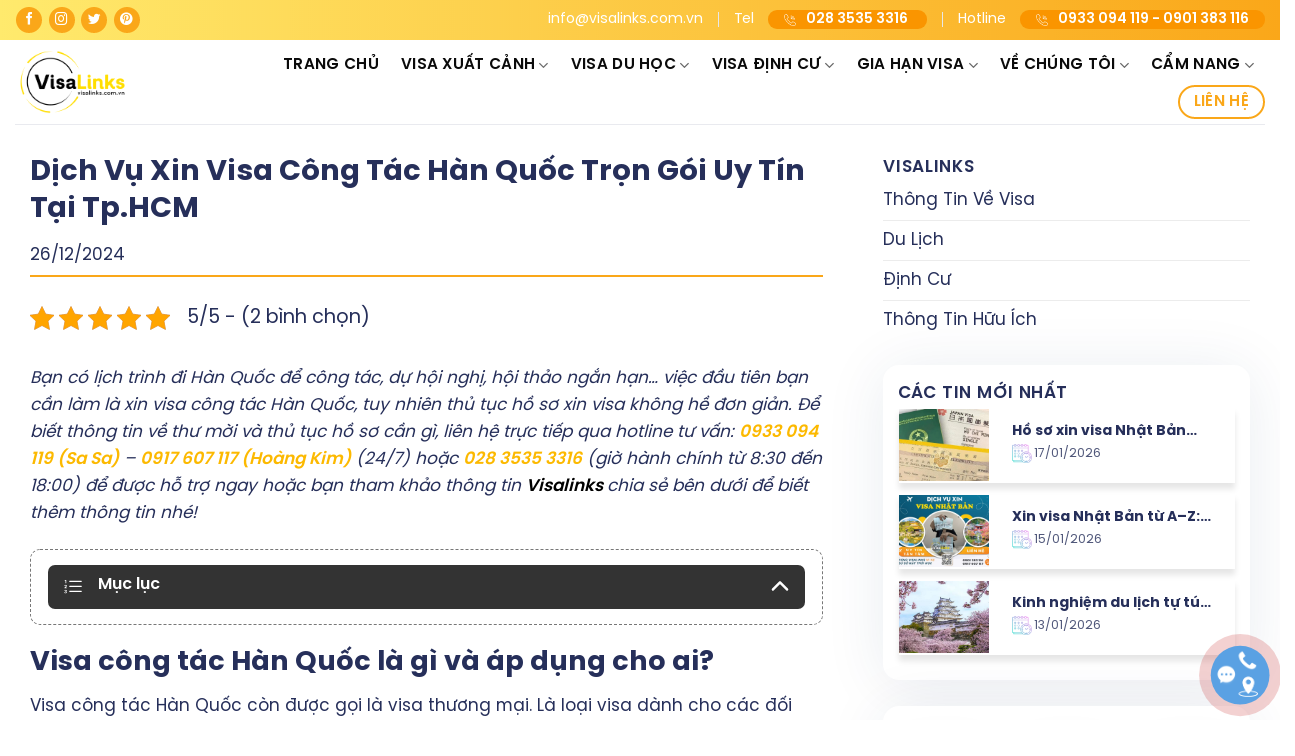

--- FILE ---
content_type: text/html; charset=UTF-8
request_url: https://visalinks.com.vn/visa-cong-tac-han-quoc/
body_size: 32869
content:
<!DOCTYPE html>
<!--[if IE 9 ]><html lang="vi" prefix="og: https://ogp.me/ns#" class="ie9 loading-site no-js"> <![endif]-->
<!--[if IE 8 ]><html lang="vi" prefix="og: https://ogp.me/ns#" class="ie8 loading-site no-js"> <![endif]-->
<!--[if (gte IE 9)|!(IE)]><!--><html lang="vi" prefix="og: https://ogp.me/ns#" class="loading-site no-js"> <!--<![endif]--><head><script data-no-optimize="1">var litespeed_docref=sessionStorage.getItem("litespeed_docref");litespeed_docref&&(Object.defineProperty(document,"referrer",{get:function(){return litespeed_docref}}),sessionStorage.removeItem("litespeed_docref"));</script> <meta charset="UTF-8" /><link rel="profile" href="http://gmpg.org/xfn/11" /><link rel="pingback" href="https://visalinks.com.vn/xmlrpc.php" /> <script type="litespeed/javascript">(function(html){html.className=html.className.replace(/\bno-js\b/,'js')})(document.documentElement)</script> <meta name="viewport" content="width=device-width, initial-scale=1, maximum-scale=5"><title>Dịch Vụ Xin Visa Công Tác Hàn Quốc Trọn Gói Uy Tín Tại Tp.HCM</title><meta name="description" content="Liên hệ với chúng tôi qua hotline tư vấn: 0933 094 119 – 0917 607 117 hoặc 028 3535 3316 để được tư vấn về dịch vụ xin visa công tác Hàn Quốc."/><meta name="robots" content="follow, index, max-snippet:-1, max-video-preview:-1, max-image-preview:large"/><link rel="canonical" href="https://visalinks.com.vn/visa-cong-tac-han-quoc/" /><meta property="og:locale" content="vi_VN" /><meta property="og:type" content="article" /><meta property="og:title" content="Dịch Vụ Xin Visa Công Tác Hàn Quốc Trọn Gói Uy Tín Tại Tp.HCM" /><meta property="og:description" content="Liên hệ với chúng tôi qua hotline tư vấn: 0933 094 119 – 0917 607 117 hoặc 028 3535 3316 để được tư vấn về dịch vụ xin visa công tác Hàn Quốc." /><meta property="og:url" content="https://visalinks.com.vn/visa-cong-tac-han-quoc/" /><meta property="og:site_name" content="Visalinks - Dịch vụ Làm Visa Chuyên Nghiệp" /><meta property="article:section" content="Dịch Vụ" /><meta property="og:updated_time" content="2024-12-26T09:54:23+07:00" /><meta property="og:image" content="https://visalinks.com.vn/wp-content/uploads/2022/11/visa-cong-tác-hàn-quóc.jpg" /><meta property="og:image:secure_url" content="https://visalinks.com.vn/wp-content/uploads/2022/11/visa-cong-tác-hàn-quóc.jpg" /><meta property="og:image:width" content="900" /><meta property="og:image:height" content="600" /><meta property="og:image:alt" content="visa công tác hàn quốc" /><meta property="og:image:type" content="image/jpeg" /><meta property="article:published_time" content="2022-11-01T09:00:32+07:00" /><meta property="article:modified_time" content="2024-12-26T09:54:23+07:00" /><meta name="twitter:card" content="summary_large_image" /><meta name="twitter:title" content="Dịch Vụ Xin Visa Công Tác Hàn Quốc Trọn Gói Uy Tín Tại Tp.HCM" /><meta name="twitter:description" content="Liên hệ với chúng tôi qua hotline tư vấn: 0933 094 119 – 0917 607 117 hoặc 028 3535 3316 để được tư vấn về dịch vụ xin visa công tác Hàn Quốc." /><meta name="twitter:image" content="https://visalinks.com.vn/wp-content/uploads/2022/11/visa-cong-tác-hàn-quóc.jpg" /><meta name="twitter:label1" content="Được viết bởi" /><meta name="twitter:data1" content="Thanh Tiền" /><meta name="twitter:label2" content="Thời gian để đọc" /><meta name="twitter:data2" content="7 phút" /> <script type="application/ld+json" class="rank-math-schema">{"@context":"https://schema.org","@graph":[{"@type":["TravelAgency","Organization"],"@id":"https://visalinks.com.vn/#organization","name":"Visalinks - D\u1ecbch v\u1ee5 L\u00e0m Visa Chuy\u00ean Nghi\u1ec7p","url":"https://visalinks.com.vn","logo":{"@type":"ImageObject","@id":"https://visalinks.com.vn/#logo","url":"https://visalinks.com.vn/wp-content/uploads/2022/04/logo-visalinks-icon.png","contentUrl":"https://visalinks.com.vn/wp-content/uploads/2022/04/logo-visalinks-icon.png","caption":"Visalinks - D\u1ecbch v\u1ee5 L\u00e0m Visa Chuy\u00ean Nghi\u1ec7p","inLanguage":"vi","width":"512","height":"512"},"image":{"@id":"https://visalinks.com.vn/#logo"},"telephone":"028 3535 3316"},{"@type":"WebSite","@id":"https://visalinks.com.vn/#website","url":"https://visalinks.com.vn","name":"Visalinks - D\u1ecbch v\u1ee5 L\u00e0m Visa Chuy\u00ean Nghi\u1ec7p","alternateName":"Visalinks","publisher":{"@id":"https://visalinks.com.vn/#organization"},"inLanguage":"vi"},{"@type":"ImageObject","@id":"https://visalinks.com.vn/wp-content/uploads/2022/11/visa-cong-ta\u0301c-ha\u0300n-quo\u0301c.jpg","url":"https://visalinks.com.vn/wp-content/uploads/2022/11/visa-cong-ta\u0301c-ha\u0300n-quo\u0301c.jpg","width":"900","height":"600","caption":"visa c\u00f4ng ta\u0301c ha\u0300n qu\u00f4\u0301c","inLanguage":"vi"},{"@type":"WebPage","@id":"https://visalinks.com.vn/visa-cong-tac-han-quoc/#webpage","url":"https://visalinks.com.vn/visa-cong-tac-han-quoc/","name":"D\u1ecbch V\u1ee5 Xin Visa C\u00f4ng T\u00e1c H\u00e0n Qu\u1ed1c Tr\u1ecdn G\u00f3i Uy T\u00edn T\u1ea1i Tp.HCM","datePublished":"2022-11-01T09:00:32+07:00","dateModified":"2024-12-26T09:54:23+07:00","isPartOf":{"@id":"https://visalinks.com.vn/#website"},"primaryImageOfPage":{"@id":"https://visalinks.com.vn/wp-content/uploads/2022/11/visa-cong-ta\u0301c-ha\u0300n-quo\u0301c.jpg"},"inLanguage":"vi"},{"@type":"Person","@id":"https://visalinks.com.vn/author/thanhtien/","name":"Thanh Ti\u1ec1n","url":"https://visalinks.com.vn/author/thanhtien/","image":{"@type":"ImageObject","@id":"https://secure.gravatar.com/avatar/a55afcc11790226a7ed84c71821fdb51b8888611e63e63206512c90a48e5be16?s=96&amp;d=mm&amp;r=g","url":"https://secure.gravatar.com/avatar/a55afcc11790226a7ed84c71821fdb51b8888611e63e63206512c90a48e5be16?s=96&amp;d=mm&amp;r=g","caption":"Thanh Ti\u1ec1n","inLanguage":"vi"},"worksFor":{"@id":"https://visalinks.com.vn/#organization"}},{"@type":"BlogPosting","headline":"D\u1ecbch V\u1ee5 Xin Visa C\u00f4ng T\u00e1c H\u00e0n Qu\u1ed1c Tr\u1ecdn G\u00f3i Uy T\u00edn T\u1ea1i Tp.HCM","keywords":"visa c\u00f4ng t\u00e1c h\u00e0n qu\u1ed1c","datePublished":"2022-11-01T09:00:32+07:00","dateModified":"2024-12-26T09:54:23+07:00","articleSection":"D\u1ecbch V\u1ee5, Visa Ch\u00e2u \u00c1","author":{"@id":"https://visalinks.com.vn/author/thanhtien/","name":"Thanh Ti\u1ec1n"},"publisher":{"@id":"https://visalinks.com.vn/#organization"},"description":"Li\u00ean h\u00ea\u0323 v\u01a1\u0301i chu\u0301ng t\u00f4i qua hotline t\u01b0 v\u1ea5n: 0933 094 119 \u2013 0917 607 117 ho\u1eb7c 028 3535 3316 \u0111\u1ec3 \u0111\u01b0\u1ee3c t\u01b0 v\u1ea5n v\u1ec1 d\u1ecbch v\u1ee5 xin visa c\u00f4ng t\u00e1c H\u00e0n Qu\u1ed1c.","name":"D\u1ecbch V\u1ee5 Xin Visa C\u00f4ng T\u00e1c H\u00e0n Qu\u1ed1c Tr\u1ecdn G\u00f3i Uy T\u00edn T\u1ea1i Tp.HCM","@id":"https://visalinks.com.vn/visa-cong-tac-han-quoc/#richSnippet","isPartOf":{"@id":"https://visalinks.com.vn/visa-cong-tac-han-quoc/#webpage"},"image":{"@id":"https://visalinks.com.vn/wp-content/uploads/2022/11/visa-cong-ta\u0301c-ha\u0300n-quo\u0301c.jpg"},"inLanguage":"vi","mainEntityOfPage":{"@id":"https://visalinks.com.vn/visa-cong-tac-han-quoc/#webpage"}}]}</script>  <script type='application/javascript'  id='pys-version-script'>console.log('PixelYourSite Free version 11.1.4.2');</script> <link rel="alternate" type="application/rss+xml" title="Dòng thông tin Visalinks - Dịch vụ làm visa chuyên nghiệp &raquo;" href="https://visalinks.com.vn/feed/" /><link rel="alternate" type="application/rss+xml" title="Visalinks - Dịch vụ làm visa chuyên nghiệp &raquo; Dòng bình luận" href="https://visalinks.com.vn/comments/feed/" /><link rel="alternate" title="oNhúng (JSON)" type="application/json+oembed" href="https://visalinks.com.vn/wp-json/oembed/1.0/embed?url=https%3A%2F%2Fvisalinks.com.vn%2Fvisa-cong-tac-han-quoc%2F" /><link rel="alternate" title="oNhúng (XML)" type="text/xml+oembed" href="https://visalinks.com.vn/wp-json/oembed/1.0/embed?url=https%3A%2F%2Fvisalinks.com.vn%2Fvisa-cong-tac-han-quoc%2F&#038;format=xml" /><style id='wp-img-auto-sizes-contain-inline-css' type='text/css'>img:is([sizes=auto i],[sizes^="auto," i]){contain-intrinsic-size:3000px 1500px}
/*# sourceURL=wp-img-auto-sizes-contain-inline-css */</style><link data-optimized="2" rel="stylesheet" href="https://visalinks.com.vn/wp-content/litespeed/css/b31d9edb3ff18a9e69a1ba7a496f9c10.css?ver=61030" /><style id='wp-block-library-inline-css' type='text/css'>:root{--wp-block-synced-color:#7a00df;--wp-block-synced-color--rgb:122,0,223;--wp-bound-block-color:var(--wp-block-synced-color);--wp-editor-canvas-background:#ddd;--wp-admin-theme-color:#007cba;--wp-admin-theme-color--rgb:0,124,186;--wp-admin-theme-color-darker-10:#006ba1;--wp-admin-theme-color-darker-10--rgb:0,107,160.5;--wp-admin-theme-color-darker-20:#005a87;--wp-admin-theme-color-darker-20--rgb:0,90,135;--wp-admin-border-width-focus:2px}@media (min-resolution:192dpi){:root{--wp-admin-border-width-focus:1.5px}}.wp-element-button{cursor:pointer}:root .has-very-light-gray-background-color{background-color:#eee}:root .has-very-dark-gray-background-color{background-color:#313131}:root .has-very-light-gray-color{color:#eee}:root .has-very-dark-gray-color{color:#313131}:root .has-vivid-green-cyan-to-vivid-cyan-blue-gradient-background{background:linear-gradient(135deg,#00d084,#0693e3)}:root .has-purple-crush-gradient-background{background:linear-gradient(135deg,#34e2e4,#4721fb 50%,#ab1dfe)}:root .has-hazy-dawn-gradient-background{background:linear-gradient(135deg,#faaca8,#dad0ec)}:root .has-subdued-olive-gradient-background{background:linear-gradient(135deg,#fafae1,#67a671)}:root .has-atomic-cream-gradient-background{background:linear-gradient(135deg,#fdd79a,#004a59)}:root .has-nightshade-gradient-background{background:linear-gradient(135deg,#330968,#31cdcf)}:root .has-midnight-gradient-background{background:linear-gradient(135deg,#020381,#2874fc)}:root{--wp--preset--font-size--normal:16px;--wp--preset--font-size--huge:42px}.has-regular-font-size{font-size:1em}.has-larger-font-size{font-size:2.625em}.has-normal-font-size{font-size:var(--wp--preset--font-size--normal)}.has-huge-font-size{font-size:var(--wp--preset--font-size--huge)}.has-text-align-center{text-align:center}.has-text-align-left{text-align:left}.has-text-align-right{text-align:right}.has-fit-text{white-space:nowrap!important}#end-resizable-editor-section{display:none}.aligncenter{clear:both}.items-justified-left{justify-content:flex-start}.items-justified-center{justify-content:center}.items-justified-right{justify-content:flex-end}.items-justified-space-between{justify-content:space-between}.screen-reader-text{border:0;clip-path:inset(50%);height:1px;margin:-1px;overflow:hidden;padding:0;position:absolute;width:1px;word-wrap:normal!important}.screen-reader-text:focus{background-color:#ddd;clip-path:none;color:#444;display:block;font-size:1em;height:auto;left:5px;line-height:normal;padding:15px 23px 14px;text-decoration:none;top:5px;width:auto;z-index:100000}html :where(.has-border-color){border-style:solid}html :where([style*=border-top-color]){border-top-style:solid}html :where([style*=border-right-color]){border-right-style:solid}html :where([style*=border-bottom-color]){border-bottom-style:solid}html :where([style*=border-left-color]){border-left-style:solid}html :where([style*=border-width]){border-style:solid}html :where([style*=border-top-width]){border-top-style:solid}html :where([style*=border-right-width]){border-right-style:solid}html :where([style*=border-bottom-width]){border-bottom-style:solid}html :where([style*=border-left-width]){border-left-style:solid}html :where(img[class*=wp-image-]){height:auto;max-width:100%}:where(figure){margin:0 0 1em}html :where(.is-position-sticky){--wp-admin--admin-bar--position-offset:var(--wp-admin--admin-bar--height,0px)}@media screen and (max-width:600px){html :where(.is-position-sticky){--wp-admin--admin-bar--position-offset:0px}}

/*# sourceURL=wp-block-library-inline-css */</style><style id='global-styles-inline-css' type='text/css'>:root{--wp--preset--aspect-ratio--square: 1;--wp--preset--aspect-ratio--4-3: 4/3;--wp--preset--aspect-ratio--3-4: 3/4;--wp--preset--aspect-ratio--3-2: 3/2;--wp--preset--aspect-ratio--2-3: 2/3;--wp--preset--aspect-ratio--16-9: 16/9;--wp--preset--aspect-ratio--9-16: 9/16;--wp--preset--color--black: #000000;--wp--preset--color--cyan-bluish-gray: #abb8c3;--wp--preset--color--white: #ffffff;--wp--preset--color--pale-pink: #f78da7;--wp--preset--color--vivid-red: #cf2e2e;--wp--preset--color--luminous-vivid-orange: #ff6900;--wp--preset--color--luminous-vivid-amber: #fcb900;--wp--preset--color--light-green-cyan: #7bdcb5;--wp--preset--color--vivid-green-cyan: #00d084;--wp--preset--color--pale-cyan-blue: #8ed1fc;--wp--preset--color--vivid-cyan-blue: #0693e3;--wp--preset--color--vivid-purple: #9b51e0;--wp--preset--gradient--vivid-cyan-blue-to-vivid-purple: linear-gradient(135deg,rgb(6,147,227) 0%,rgb(155,81,224) 100%);--wp--preset--gradient--light-green-cyan-to-vivid-green-cyan: linear-gradient(135deg,rgb(122,220,180) 0%,rgb(0,208,130) 100%);--wp--preset--gradient--luminous-vivid-amber-to-luminous-vivid-orange: linear-gradient(135deg,rgb(252,185,0) 0%,rgb(255,105,0) 100%);--wp--preset--gradient--luminous-vivid-orange-to-vivid-red: linear-gradient(135deg,rgb(255,105,0) 0%,rgb(207,46,46) 100%);--wp--preset--gradient--very-light-gray-to-cyan-bluish-gray: linear-gradient(135deg,rgb(238,238,238) 0%,rgb(169,184,195) 100%);--wp--preset--gradient--cool-to-warm-spectrum: linear-gradient(135deg,rgb(74,234,220) 0%,rgb(151,120,209) 20%,rgb(207,42,186) 40%,rgb(238,44,130) 60%,rgb(251,105,98) 80%,rgb(254,248,76) 100%);--wp--preset--gradient--blush-light-purple: linear-gradient(135deg,rgb(255,206,236) 0%,rgb(152,150,240) 100%);--wp--preset--gradient--blush-bordeaux: linear-gradient(135deg,rgb(254,205,165) 0%,rgb(254,45,45) 50%,rgb(107,0,62) 100%);--wp--preset--gradient--luminous-dusk: linear-gradient(135deg,rgb(255,203,112) 0%,rgb(199,81,192) 50%,rgb(65,88,208) 100%);--wp--preset--gradient--pale-ocean: linear-gradient(135deg,rgb(255,245,203) 0%,rgb(182,227,212) 50%,rgb(51,167,181) 100%);--wp--preset--gradient--electric-grass: linear-gradient(135deg,rgb(202,248,128) 0%,rgb(113,206,126) 100%);--wp--preset--gradient--midnight: linear-gradient(135deg,rgb(2,3,129) 0%,rgb(40,116,252) 100%);--wp--preset--font-size--small: 13px;--wp--preset--font-size--medium: 20px;--wp--preset--font-size--large: 36px;--wp--preset--font-size--x-large: 42px;--wp--preset--spacing--20: 0.44rem;--wp--preset--spacing--30: 0.67rem;--wp--preset--spacing--40: 1rem;--wp--preset--spacing--50: 1.5rem;--wp--preset--spacing--60: 2.25rem;--wp--preset--spacing--70: 3.38rem;--wp--preset--spacing--80: 5.06rem;--wp--preset--shadow--natural: 6px 6px 9px rgba(0, 0, 0, 0.2);--wp--preset--shadow--deep: 12px 12px 50px rgba(0, 0, 0, 0.4);--wp--preset--shadow--sharp: 6px 6px 0px rgba(0, 0, 0, 0.2);--wp--preset--shadow--outlined: 6px 6px 0px -3px rgb(255, 255, 255), 6px 6px rgb(0, 0, 0);--wp--preset--shadow--crisp: 6px 6px 0px rgb(0, 0, 0);}:where(.is-layout-flex){gap: 0.5em;}:where(.is-layout-grid){gap: 0.5em;}body .is-layout-flex{display: flex;}.is-layout-flex{flex-wrap: wrap;align-items: center;}.is-layout-flex > :is(*, div){margin: 0;}body .is-layout-grid{display: grid;}.is-layout-grid > :is(*, div){margin: 0;}:where(.wp-block-columns.is-layout-flex){gap: 2em;}:where(.wp-block-columns.is-layout-grid){gap: 2em;}:where(.wp-block-post-template.is-layout-flex){gap: 1.25em;}:where(.wp-block-post-template.is-layout-grid){gap: 1.25em;}.has-black-color{color: var(--wp--preset--color--black) !important;}.has-cyan-bluish-gray-color{color: var(--wp--preset--color--cyan-bluish-gray) !important;}.has-white-color{color: var(--wp--preset--color--white) !important;}.has-pale-pink-color{color: var(--wp--preset--color--pale-pink) !important;}.has-vivid-red-color{color: var(--wp--preset--color--vivid-red) !important;}.has-luminous-vivid-orange-color{color: var(--wp--preset--color--luminous-vivid-orange) !important;}.has-luminous-vivid-amber-color{color: var(--wp--preset--color--luminous-vivid-amber) !important;}.has-light-green-cyan-color{color: var(--wp--preset--color--light-green-cyan) !important;}.has-vivid-green-cyan-color{color: var(--wp--preset--color--vivid-green-cyan) !important;}.has-pale-cyan-blue-color{color: var(--wp--preset--color--pale-cyan-blue) !important;}.has-vivid-cyan-blue-color{color: var(--wp--preset--color--vivid-cyan-blue) !important;}.has-vivid-purple-color{color: var(--wp--preset--color--vivid-purple) !important;}.has-black-background-color{background-color: var(--wp--preset--color--black) !important;}.has-cyan-bluish-gray-background-color{background-color: var(--wp--preset--color--cyan-bluish-gray) !important;}.has-white-background-color{background-color: var(--wp--preset--color--white) !important;}.has-pale-pink-background-color{background-color: var(--wp--preset--color--pale-pink) !important;}.has-vivid-red-background-color{background-color: var(--wp--preset--color--vivid-red) !important;}.has-luminous-vivid-orange-background-color{background-color: var(--wp--preset--color--luminous-vivid-orange) !important;}.has-luminous-vivid-amber-background-color{background-color: var(--wp--preset--color--luminous-vivid-amber) !important;}.has-light-green-cyan-background-color{background-color: var(--wp--preset--color--light-green-cyan) !important;}.has-vivid-green-cyan-background-color{background-color: var(--wp--preset--color--vivid-green-cyan) !important;}.has-pale-cyan-blue-background-color{background-color: var(--wp--preset--color--pale-cyan-blue) !important;}.has-vivid-cyan-blue-background-color{background-color: var(--wp--preset--color--vivid-cyan-blue) !important;}.has-vivid-purple-background-color{background-color: var(--wp--preset--color--vivid-purple) !important;}.has-black-border-color{border-color: var(--wp--preset--color--black) !important;}.has-cyan-bluish-gray-border-color{border-color: var(--wp--preset--color--cyan-bluish-gray) !important;}.has-white-border-color{border-color: var(--wp--preset--color--white) !important;}.has-pale-pink-border-color{border-color: var(--wp--preset--color--pale-pink) !important;}.has-vivid-red-border-color{border-color: var(--wp--preset--color--vivid-red) !important;}.has-luminous-vivid-orange-border-color{border-color: var(--wp--preset--color--luminous-vivid-orange) !important;}.has-luminous-vivid-amber-border-color{border-color: var(--wp--preset--color--luminous-vivid-amber) !important;}.has-light-green-cyan-border-color{border-color: var(--wp--preset--color--light-green-cyan) !important;}.has-vivid-green-cyan-border-color{border-color: var(--wp--preset--color--vivid-green-cyan) !important;}.has-pale-cyan-blue-border-color{border-color: var(--wp--preset--color--pale-cyan-blue) !important;}.has-vivid-cyan-blue-border-color{border-color: var(--wp--preset--color--vivid-cyan-blue) !important;}.has-vivid-purple-border-color{border-color: var(--wp--preset--color--vivid-purple) !important;}.has-vivid-cyan-blue-to-vivid-purple-gradient-background{background: var(--wp--preset--gradient--vivid-cyan-blue-to-vivid-purple) !important;}.has-light-green-cyan-to-vivid-green-cyan-gradient-background{background: var(--wp--preset--gradient--light-green-cyan-to-vivid-green-cyan) !important;}.has-luminous-vivid-amber-to-luminous-vivid-orange-gradient-background{background: var(--wp--preset--gradient--luminous-vivid-amber-to-luminous-vivid-orange) !important;}.has-luminous-vivid-orange-to-vivid-red-gradient-background{background: var(--wp--preset--gradient--luminous-vivid-orange-to-vivid-red) !important;}.has-very-light-gray-to-cyan-bluish-gray-gradient-background{background: var(--wp--preset--gradient--very-light-gray-to-cyan-bluish-gray) !important;}.has-cool-to-warm-spectrum-gradient-background{background: var(--wp--preset--gradient--cool-to-warm-spectrum) !important;}.has-blush-light-purple-gradient-background{background: var(--wp--preset--gradient--blush-light-purple) !important;}.has-blush-bordeaux-gradient-background{background: var(--wp--preset--gradient--blush-bordeaux) !important;}.has-luminous-dusk-gradient-background{background: var(--wp--preset--gradient--luminous-dusk) !important;}.has-pale-ocean-gradient-background{background: var(--wp--preset--gradient--pale-ocean) !important;}.has-electric-grass-gradient-background{background: var(--wp--preset--gradient--electric-grass) !important;}.has-midnight-gradient-background{background: var(--wp--preset--gradient--midnight) !important;}.has-small-font-size{font-size: var(--wp--preset--font-size--small) !important;}.has-medium-font-size{font-size: var(--wp--preset--font-size--medium) !important;}.has-large-font-size{font-size: var(--wp--preset--font-size--large) !important;}.has-x-large-font-size{font-size: var(--wp--preset--font-size--x-large) !important;}
/*# sourceURL=global-styles-inline-css */</style><style id='classic-theme-styles-inline-css' type='text/css'>/*! This file is auto-generated */
.wp-block-button__link{color:#fff;background-color:#32373c;border-radius:9999px;box-shadow:none;text-decoration:none;padding:calc(.667em + 2px) calc(1.333em + 2px);font-size:1.125em}.wp-block-file__button{background:#32373c;color:#fff;text-decoration:none}
/*# sourceURL=/wp-includes/css/classic-themes.min.css */</style><style id='flatsome-main-inline-css' type='text/css'>@font-face {
				font-family: "fl-icons";
				font-display: block;
				src: url(https://visalinks.com.vn/wp-content/themes/flatsome/assets/css/icons/fl-icons.eot?v=3.14.1);
				src:
					url(https://visalinks.com.vn/wp-content/themes/flatsome/assets/css/icons/fl-icons.eot#iefix?v=3.14.1) format("embedded-opentype"),
					url(https://visalinks.com.vn/wp-content/themes/flatsome/assets/css/icons/fl-icons.woff2?v=3.14.1) format("woff2"),
					url(https://visalinks.com.vn/wp-content/themes/flatsome/assets/css/icons/fl-icons.ttf?v=3.14.1) format("truetype"),
					url(https://visalinks.com.vn/wp-content/themes/flatsome/assets/css/icons/fl-icons.woff?v=3.14.1) format("woff"),
					url(https://visalinks.com.vn/wp-content/themes/flatsome/assets/css/icons/fl-icons.svg?v=3.14.1#fl-icons) format("svg");
			}
/*# sourceURL=flatsome-main-inline-css */</style> <script id="jquery-core-js-extra" type="litespeed/javascript">var pysFacebookRest={"restApiUrl":"https://visalinks.com.vn/wp-json/pys-facebook/v1/event","debug":""}</script> <script type="litespeed/javascript" data-src="https://visalinks.com.vn/wp-includes/js/jquery/jquery.min.js?ver=3.7.1" id="jquery-core-js"></script> <script id="pys-js-extra" type="litespeed/javascript">var pysOptions={"staticEvents":{"facebook":{"init_event":[{"delay":0,"type":"static","ajaxFire":!1,"name":"PageView","pixelIds":["1024455381858603"],"eventID":"6401d9ee-af3a-433e-9b19-562d8e390329","params":{"post_category":"D\u1ecbch V\u1ee5, Visa Ch\u00e2u \u00c1","page_title":"D\u1ecbch V\u1ee5 Xin Visa C\u00f4ng T\u00e1c H\u00e0n Qu\u1ed1c Tr\u1ecdn G\u00f3i Uy T\u00edn T\u1ea1i Tp.HCM","post_type":"post","post_id":3489,"plugin":"PixelYourSite","user_role":"guest","event_url":"visalinks.com.vn/visa-cong-tac-han-quoc/"},"e_id":"init_event","ids":[],"hasTimeWindow":!1,"timeWindow":0,"woo_order":"","edd_order":""}]}},"dynamicEvents":[],"triggerEvents":[],"triggerEventTypes":[],"facebook":{"pixelIds":["1024455381858603"],"advancedMatching":{"external_id":"cfeedabadbbafdfbbbcaace"},"advancedMatchingEnabled":!0,"removeMetadata":!1,"wooVariableAsSimple":!1,"serverApiEnabled":!0,"wooCRSendFromServer":!1,"send_external_id":null,"enabled_medical":!1,"do_not_track_medical_param":["event_url","post_title","page_title","landing_page","content_name","categories","category_name","tags"],"meta_ldu":!1},"debug":"","siteUrl":"https://visalinks.com.vn","ajaxUrl":"https://visalinks.com.vn/wp-admin/admin-ajax.php","ajax_event":"73107d595c","enable_remove_download_url_param":"1","cookie_duration":"7","last_visit_duration":"60","enable_success_send_form":"","ajaxForServerEvent":"1","ajaxForServerStaticEvent":"1","useSendBeacon":"1","send_external_id":"1","external_id_expire":"180","track_cookie_for_subdomains":"1","google_consent_mode":"1","gdpr":{"ajax_enabled":!1,"all_disabled_by_api":!1,"facebook_disabled_by_api":!1,"analytics_disabled_by_api":!1,"google_ads_disabled_by_api":!1,"pinterest_disabled_by_api":!1,"bing_disabled_by_api":!1,"reddit_disabled_by_api":!1,"externalID_disabled_by_api":!1,"facebook_prior_consent_enabled":!0,"analytics_prior_consent_enabled":!0,"google_ads_prior_consent_enabled":null,"pinterest_prior_consent_enabled":!0,"bing_prior_consent_enabled":!0,"cookiebot_integration_enabled":!1,"cookiebot_facebook_consent_category":"marketing","cookiebot_analytics_consent_category":"statistics","cookiebot_tiktok_consent_category":"marketing","cookiebot_google_ads_consent_category":"marketing","cookiebot_pinterest_consent_category":"marketing","cookiebot_bing_consent_category":"marketing","consent_magic_integration_enabled":!1,"real_cookie_banner_integration_enabled":!1,"cookie_notice_integration_enabled":!1,"cookie_law_info_integration_enabled":!1,"analytics_storage":{"enabled":!0,"value":"granted","filter":!1},"ad_storage":{"enabled":!0,"value":"granted","filter":!1},"ad_user_data":{"enabled":!0,"value":"granted","filter":!1},"ad_personalization":{"enabled":!0,"value":"granted","filter":!1}},"cookie":{"disabled_all_cookie":!1,"disabled_start_session_cookie":!1,"disabled_advanced_form_data_cookie":!1,"disabled_landing_page_cookie":!1,"disabled_first_visit_cookie":!1,"disabled_trafficsource_cookie":!1,"disabled_utmTerms_cookie":!1,"disabled_utmId_cookie":!1},"tracking_analytics":{"TrafficSource":"direct","TrafficLanding":"undefined","TrafficUtms":[],"TrafficUtmsId":[]},"GATags":{"ga_datalayer_type":"default","ga_datalayer_name":"dataLayerPYS"},"woo":{"enabled":!1},"edd":{"enabled":!1},"cache_bypass":"1768729345"}</script> <link rel="https://api.w.org/" href="https://visalinks.com.vn/wp-json/" /><link rel="alternate" title="JSON" type="application/json" href="https://visalinks.com.vn/wp-json/wp/v2/posts/3489" /><link rel="EditURI" type="application/rsd+xml" title="RSD" href="https://visalinks.com.vn/xmlrpc.php?rsd" /><link rel='shortlink' href='https://visalinks.com.vn/?p=3489' /> <script type="application/ld+json">{
    "@context": "https://schema.org/",
    "@type": "CreativeWorkSeries",
    "name": "Dịch Vụ Xin Visa Công Tác Hàn Quốc Trọn Gói Uy Tín Tại Tp.HCM",
    "aggregateRating": {
        "@type": "AggregateRating",
        "ratingValue": "5",
        "bestRating": "5",
        "ratingCount": "2"
    }
}</script><style>.bg{opacity: 0; transition: opacity 1s; -webkit-transition: opacity 1s;} .bg-loaded{opacity: 1;}</style><!--[if IE]><link rel="stylesheet" type="text/css" href="https://visalinks.com.vn/wp-content/themes/flatsome/assets/css/ie-fallback.css"><script src="//cdnjs.cloudflare.com/ajax/libs/html5shiv/3.6.1/html5shiv.js"></script><script>var head = document.getElementsByTagName('head')[0],style = document.createElement('style');style.type = 'text/css';style.styleSheet.cssText = ':before,:after{content:none !important';head.appendChild(style);setTimeout(function(){head.removeChild(style);}, 0);</script><script src="https://visalinks.com.vn/wp-content/themes/flatsome/assets/libs/ie-flexibility.js"></script><![endif]--> <script type="litespeed/javascript">(function(w,d,s,l,i){w[l]=w[l]||[];w[l].push({'gtm.start':new Date().getTime(),event:'gtm.js'});var f=d.getElementsByTagName(s)[0],j=d.createElement(s),dl=l!='dataLayer'?'&l='+l:'';j.async=!0;j.src='https://www.googletagmanager.com/gtm.js?id='+i+dl;f.parentNode.insertBefore(j,f)})(window,document,'script','dataLayer','GTM-5M8LN5W')</script> <meta name='dmca-site-verification' content='SDlpYmpvQjVCeXNTYkhxOWFxVlRqRmNxa25uRTVPYjRJVlVZdTJ0aURSVT01' /><meta name="facebook-domain-verification" content="cot5xv3r958me0e3zzfz0m0j27wrnu" />
 <script type="litespeed/javascript">!function(f,b,e,v,n,t,s){if(f.fbq)return;n=f.fbq=function(){n.callMethod?n.callMethod.apply(n,arguments):n.queue.push(arguments)};if(!f._fbq)f._fbq=n;n.push=n;n.loaded=!0;n.version='2.0';n.queue=[];t=b.createElement(e);t.async=!0;t.src=v;s=b.getElementsByTagName(e)[0];s.parentNode.insertBefore(t,s)}(window,document,'script','https://connect.facebook.net/en_US/fbevents.js');fbq('init','1024455381858603');fbq('track','PageView')</script> <noscript><img height="1" width="1" style="display:none"
src="https://www.facebook.com/tr?id=1024455381858603&ev=PageView&noscript=1"
/></noscript><link rel="icon" href="https://visalinks.com.vn/wp-content/uploads/2022/04/cropped-logo-visalinks-icon-32x32.png" sizes="32x32" /><link rel="icon" href="https://visalinks.com.vn/wp-content/uploads/2022/04/cropped-logo-visalinks-icon-192x192.png" sizes="192x192" /><link rel="apple-touch-icon" href="https://visalinks.com.vn/wp-content/uploads/2022/04/cropped-logo-visalinks-icon-180x180.png" /><meta name="msapplication-TileImage" content="https://visalinks.com.vn/wp-content/uploads/2022/04/cropped-logo-visalinks-icon-270x270.png" /><style id="custom-css" type="text/css">:root {--primary-color: #000000;}.full-width .ubermenu-nav, .container, .row{max-width: 1310px}.row.row-collapse{max-width: 1280px}.row.row-small{max-width: 1302.5px}.row.row-large{max-width: 1340px}.header-main{height: 84px}#logo img{max-height: 84px}#logo{width:200px;}#logo img{padding:7px 0;}.header-bottom{min-height: 10px}.header-top{min-height: 40px}.transparent .header-main{height: 30px}.transparent #logo img{max-height: 30px}.has-transparent + .page-title:first-of-type,.has-transparent + #main > .page-title,.has-transparent + #main > div > .page-title,.has-transparent + #main .page-header-wrapper:first-of-type .page-title{padding-top: 60px;}.header.show-on-scroll,.stuck .header-main{height:70px!important}.stuck #logo img{max-height: 70px!important}.search-form{ width: 100%;}.header-bg-color, .header-wrapper {background-color: rgba(255,255,255,0.9)}.header-bottom {background-color: #f1f1f1}.top-bar-nav > li > a{line-height: 16px }.header-main .nav > li > a{line-height: 16px }.stuck .header-main .nav > li > a{line-height: 50px }.header-bottom-nav > li > a{line-height: 16px }@media (max-width: 549px) {.header-main{height: 70px}#logo img{max-height: 70px}}.main-menu-overlay{background-color: #ffffff}.nav-dropdown{font-size:100%}/* Color */.accordion-title.active, .has-icon-bg .icon .icon-inner,.logo a, .primary.is-underline, .primary.is-link, .badge-outline .badge-inner, .nav-outline > li.active> a,.nav-outline >li.active > a, .cart-icon strong,[data-color='primary'], .is-outline.primary{color: #000000;}/* Color !important */[data-text-color="primary"]{color: #000000!important;}/* Background Color */[data-text-bg="primary"]{background-color: #000000;}/* Background */.scroll-to-bullets a,.featured-title, .label-new.menu-item > a:after, .nav-pagination > li > .current,.nav-pagination > li > span:hover,.nav-pagination > li > a:hover,.has-hover:hover .badge-outline .badge-inner,button[type="submit"], .button.wc-forward:not(.checkout):not(.checkout-button), .button.submit-button, .button.primary:not(.is-outline),.featured-table .title,.is-outline:hover, .has-icon:hover .icon-label,.nav-dropdown-bold .nav-column li > a:hover, .nav-dropdown.nav-dropdown-bold > li > a:hover, .nav-dropdown-bold.dark .nav-column li > a:hover, .nav-dropdown.nav-dropdown-bold.dark > li > a:hover, .is-outline:hover, .tagcloud a:hover,.grid-tools a, input[type='submit']:not(.is-form), .box-badge:hover .box-text, input.button.alt,.nav-box > li > a:hover,.nav-box > li.active > a,.nav-pills > li.active > a ,.current-dropdown .cart-icon strong, .cart-icon:hover strong, .nav-line-bottom > li > a:before, .nav-line-grow > li > a:before, .nav-line > li > a:before,.banner, .header-top, .slider-nav-circle .flickity-prev-next-button:hover svg, .slider-nav-circle .flickity-prev-next-button:hover .arrow, .primary.is-outline:hover, .button.primary:not(.is-outline), input[type='submit'].primary, input[type='submit'].primary, input[type='reset'].button, input[type='button'].primary, .badge-inner{background-color: #000000;}/* Border */.nav-vertical.nav-tabs > li.active > a,.scroll-to-bullets a.active,.nav-pagination > li > .current,.nav-pagination > li > span:hover,.nav-pagination > li > a:hover,.has-hover:hover .badge-outline .badge-inner,.accordion-title.active,.featured-table,.is-outline:hover, .tagcloud a:hover,blockquote, .has-border, .cart-icon strong:after,.cart-icon strong,.blockUI:before, .processing:before,.loading-spin, .slider-nav-circle .flickity-prev-next-button:hover svg, .slider-nav-circle .flickity-prev-next-button:hover .arrow, .primary.is-outline:hover{border-color: #000000}.nav-tabs > li.active > a{border-top-color: #000000}.widget_shopping_cart_content .blockUI.blockOverlay:before { border-left-color: #000000 }.woocommerce-checkout-review-order .blockUI.blockOverlay:before { border-left-color: #000000 }/* Fill */.slider .flickity-prev-next-button:hover svg,.slider .flickity-prev-next-button:hover .arrow{fill: #000000;}body{font-size: 106%;}@media screen and (max-width: 549px){body{font-size: 106%;}}body{font-family:"Poppins", sans-serif}body{font-weight: 0}body{color: #262f5a}.nav > li > a {font-family:"Poppins", sans-serif;}.mobile-sidebar-levels-2 .nav > li > ul > li > a {font-family:"Poppins", sans-serif;}.nav > li > a {font-weight: 600;}.mobile-sidebar-levels-2 .nav > li > ul > li > a {font-weight: 600;}h1,h2,h3,h4,h5,h6,.heading-font, .off-canvas-center .nav-sidebar.nav-vertical > li > a{font-family: "Poppins", sans-serif;}h1,h2,h3,h4,h5,h6,.heading-font,.banner h1,.banner h2{font-weight: 700;}h1,h2,h3,h4,h5,h6,.heading-font{color: #262f5a;}.alt-font{font-family: "Poppins", sans-serif;}.alt-font{font-weight: 0!important;}.header:not(.transparent) .header-nav-main.nav > li > a {color: #0a0a0a;}.header:not(.transparent) .header-nav-main.nav > li > a:hover,.header:not(.transparent) .header-nav-main.nav > li.active > a,.header:not(.transparent) .header-nav-main.nav > li.current > a,.header:not(.transparent) .header-nav-main.nav > li > a.active,.header:not(.transparent) .header-nav-main.nav > li > a.current{color: #ffdd00;}.header-nav-main.nav-line-bottom > li > a:before,.header-nav-main.nav-line-grow > li > a:before,.header-nav-main.nav-line > li > a:before,.header-nav-main.nav-box > li > a:hover,.header-nav-main.nav-box > li.active > a,.header-nav-main.nav-pills > li > a:hover,.header-nav-main.nav-pills > li.active > a{color:#FFF!important;background-color: #ffdd00;}a{color: #275c01;}a:hover{color: #262f5a;}.tagcloud a:hover{border-color: #262f5a;background-color: #262f5a;}.widget a{color: #262f5a;}.widget a:hover{color: #faa719;}.widget .tagcloud a:hover{border-color: #faa719; background-color: #faa719;}.is-divider{background-color: #262f5a;}.absolute-footer, html{background-color: #ffffff}/* Custom CSS Tablet */@media (max-width: 849px){.linhvuc-quytrinh:before, .linhvuc-quytrinh:after {display: none}}/* Custom CSS Mobile */@media (max-width: 549px){.linhvuc-quytrinh:before {width: 1px;height: 70px;background: linear-gradient(to bottom,#b7b7b7 40%,rgba(255,255,255,0) 0%);background-position: left;background-size: 1px 10px;background-repeat: repeat-y;top: 100%;left: 50%;}.linhvuc-quytrinh:after {bottom: -46px;top: auto;left: 50%;transform: translateX(-50%) rotate(90deg);width: 30px;height: 30px;line-height: 27px;font-size: 16px;}}.label-new.menu-item > a:after{content:"New";}.label-hot.menu-item > a:after{content:"Hot";}.label-sale.menu-item > a:after{content:"Sale";}.label-popular.menu-item > a:after{content:"Popular";}</style><style type="text/css" id="wp-custom-css">/*Remove meta from post
 * .entry-divider{
display:none !important;
}*/

p.text {
text-align: justify;
}

/* Footer */
p.heading-block {
	font-size: 36px;
	font-weight: 800;
	margin-bottom: 0;
	text-align: center;
}

p.cta-in-footer {
  font-weight: 100;
  line-height: 40px;
  font-size: 20px;
	margin-bottom: 0.5em;
	text-align: center;
}

p.footer-on-mobile {
	color: #fff;
	font-weight: bold;
}

p.footer-on-desktop {
	color: #fff;
	font-weight: 800;
	font-size: 1.25em;
}

/*Menu*/
p.menu-category {
	color: #262f5a;
	font-weight: 700;
	font-size: 1.125em;
}

/*Remove category on entry title*/
p.entry-category {
	display: none;
}

/*Align center H1*/
h1.align-center {
	text-align: center;
}</style></head><body class="wp-singular post-template-default single single-post postid-3489 single-format-standard wp-theme-flatsome wp-child-theme-flatsome-child lightbox nav-dropdown-has-shadow nav-dropdown-has-border mobile-submenu-toggle"><noscript><iframe data-lazyloaded="1" src="about:blank" data-litespeed-src="https://www.googletagmanager.com/ns.html?id=GTM-5M8LN5W"
height="0" width="0" style="display:none;visibility:hidden"></iframe></noscript><div id="fb-root"></div> <script async defer crossorigin="anonymous" src="https://connect.facebook.net/vi_VN/sdk.js#xfbml=1&version=v11.0" nonce="CJv8o6ym"></script> <a class="skip-link screen-reader-text" href="#main">Skip to content</a><div id="wrapper"><header id="header" class="header has-sticky sticky-jump"><div class="header-wrapper"><div id="top-bar" class="header-top hide-for-sticky nav-dark"><div class="flex-row container"><div class="flex-col hide-for-medium flex-left"><ul class="nav nav-left medium-nav-center nav-small  nav-divided"><li class="html header-social-icons ml-0"><div class="social-icons follow-icons" ><a href="https://www.facebook.com/chuyenvisachaua" target="_blank" data-label="Facebook" rel="noopener noreferrer nofollow" class="icon primary button circle facebook tooltip" title="Follow on Facebook" aria-label="Follow on Facebook"><i class="icon-facebook" ></i></a><a href="https://www.instagram.com/visalinks/" target="_blank" rel="noopener noreferrer nofollow" data-label="Instagram" class="icon primary button circle  instagram tooltip" title="Follow on Instagram" aria-label="Follow on Instagram"><i class="icon-instagram" ></i></a><a href="https://twitter.com/LinksVisa" target="_blank" data-label="Twitter" rel="noopener noreferrer nofollow" class="icon primary button circle  twitter tooltip" title="Follow on Twitter" aria-label="Follow on Twitter"><i class="icon-twitter" ></i></a><a href="https://www.pinterest.com/visalinks/" target="_blank" rel="noopener noreferrer nofollow"  data-label="Pinterest"  class="icon primary button circle  pinterest tooltip" title="Follow on Pinterest" aria-label="Follow on Pinterest"><i class="icon-pinterest" ></i></a></div></li></ul></div><div class="flex-col hide-for-medium flex-center"><ul class="nav nav-center nav-small  nav-divided"></ul></div><div class="flex-col hide-for-medium flex-right"><ul class="nav top-bar-nav nav-right nav-small  nav-divided"><li class="html custom html_topbar_left"><p style="font-size: 14px;" font-weight= "bold;" class="hide-mobile"><span font-weight= "bold;" class="email-topbar"><i class="fa fa-envelope-o" font-weight= "bold;" aria-hidden="true"></i> info@visalinks.com.vn</span>Tel <strong class="hotline-topbar"><span font-weight= "bold;" class="phone-topbar"> 028 3535 3316 </span></strong><span  class="email-topbar"><i class="" aria-hidden="true"></i></span>
Hotline <strong class="hotline-topbar"><span class="phone-topbar"> 0933 094 119 - 0901 383 116 </span></strong></p></li></ul></div><div class="flex-col show-for-medium flex-grow"><ul class="nav nav-center nav-small mobile-nav  nav-divided"><div class="topbar-left-mobile"><li class="html header-social-icons ml-0"><div class="social-icons follow-icons" ><a href="https://www.facebook.com/chuyenvisachaua" target="_blank" data-label="Facebook" rel="noopener noreferrer nofollow" class="icon primary button circle facebook tooltip" title="Follow on Facebook" aria-label="Follow on Facebook"><i class="icon-facebook" ></i></a><a href="https://www.instagram.com/visalinks/" target="_blank" rel="noopener noreferrer nofollow" data-label="Instagram" class="icon primary button circle  instagram tooltip" title="Follow on Instagram" aria-label="Follow on Instagram"><i class="icon-instagram" ></i></a><a href="https://twitter.com/LinksVisa" target="_blank" data-label="Twitter" rel="noopener noreferrer nofollow" class="icon primary button circle  twitter tooltip" title="Follow on Twitter" aria-label="Follow on Twitter"><i class="icon-twitter" ></i></a><a href="https://www.pinterest.com/visalinks/" target="_blank" rel="noopener noreferrer nofollow"  data-label="Pinterest"  class="icon primary button circle  pinterest tooltip" title="Follow on Pinterest" aria-label="Follow on Pinterest"><i class="icon-pinterest" ></i></a></div></li></div><div class="topbar-right-mobile"><li class="header-search header-search-lightbox has-icon">
<a href="#search-lightbox" aria-label="Search" data-open="#search-lightbox" data-focus="input.search-field"
class="is-small">
<i class="icon-search" style="font-size:16px;"></i></a><div id="search-lightbox" class="mfp-hide dark text-center"><div class="searchform-wrapper ux-search-box relative form-flat is-large"><form method="get" class="searchform" action="https://visalinks.com.vn/" role="search"><div class="flex-row relative"><div class="flex-col flex-grow">
<input type="search" class="search-field mb-0" name="s" value="" id="s" placeholder="Tìm kiếm Visa" /></div><div class="flex-col">
<button type="submit" class="ux-search-submit submit-button secondary button icon mb-0" aria-label="Submit">
<i class="icon-search" ></i>				</button></div></div><div class="live-search-results text-left z-top"></div></form></div></div></li></div></ul></div></div></div><div id="masthead" class="header-main "><div class="header-inner flex-row container logo-left" role="navigation"><div id="logo" class="flex-col logo">
<a href="https://visalinks.com.vn/" title="Visalinks &#8211; Dịch vụ làm visa chuyên nghiệp - Dịch vụ làm visa chuyên nghiệp" rel="home">
<img data-lazyloaded="1" src="[data-uri]" width="200" height="84" data-src="https://visalinks.com.vn/wp-content/uploads/2022/04/logo-visalinks-new.png" class="header_logo header-logo" alt="Visalinks &#8211; Dịch vụ làm visa chuyên nghiệp"/><img data-lazyloaded="1" src="[data-uri]"  width="200" height="84" data-src="https://visalinks.com.vn/wp-content/uploads/2022/04/logo-visalinks-new.png" class="header-logo-dark" alt="Visalinks &#8211; Dịch vụ làm visa chuyên nghiệp"/></a></div><div class="flex-col show-for-medium flex-left"><ul class="mobile-nav nav nav-left "></ul></div><div class="flex-col hide-for-medium flex-left
flex-grow"><ul class="header-nav header-nav-main nav nav-left  nav-size-medium nav-spacing-large nav-uppercase" ></ul></div><div class="flex-col hide-for-medium flex-right"><ul class="header-nav header-nav-main nav nav-right  nav-size-medium nav-spacing-large nav-uppercase"><li id="menu-item-2144" class="menu-item menu-item-type-post_type menu-item-object-page menu-item-home menu-item-2144 menu-item-design-default"><a href="https://visalinks.com.vn/" class="nav-top-link">Trang chủ</a></li><li id="menu-item-2146" class="ux-megamenu menu-item menu-item-type-custom menu-item-object-custom menu-item-has-children menu-item-2146 menu-item-design-default has-dropdown"><a href="https://visalinks.com.vn/dich-vu/" class="nav-top-link">Visa Xuất Cảnh<i class="icon-angle-down" ></i></a><ul class="sub-menu nav-dropdown nav-dropdown-default"><li id="menu-item-2156" class="ux-menu-callout menu-item menu-item-type-gs_sim menu-item-object-gs_sim menu-item-2156"><div id="gap-968831672" class="gap-element clearfix" style="display:block; height:auto;"><style>#gap-968831672 {
  padding-top: 10px;
}</style></div><div class="row row-small align-equal"  id="row-2068173270"><div id="col-2089118730" class="col medium-8 small-12 large-12"  ><div class="col-inner"  ><div class="row row-large"  id="row-1940265430"><div id="col-2092177167" class="col medium-2 small-12 large-2"  ><div class="col-inner"  ><div class="is-border"
style="border-width:0px 0px 0px 0px;margin:12px 0px 0px 0px;"></div><p class="menu-category">Visa Châu Á</p><div class="ux-menu stack stack-col justify-start ux-menu--divider-none"><div class="ux-menu-link flex menu-item">
<a class="ux-menu-link__link flex" href="https://visalinks.com.vn/dich-vu-lam-visa-han-quoc/"  >
<i class="ux-menu-link__icon text-center icon-angle-right" ></i>			<span class="ux-menu-link__text">
Visa Hàn Quốc			</span>
</a></div><div class="ux-menu-link flex menu-item">
<a class="ux-menu-link__link flex" href="https://visalinks.com.vn/dich-vu-lam-visa-nhat-ban/"  >
<i class="ux-menu-link__icon text-center icon-angle-right" ></i>			<span class="ux-menu-link__text">
Visa Nhật Bản			</span>
</a></div><div class="ux-menu-link flex menu-item">
<a class="ux-menu-link__link flex" href="https://visalinks.com.vn/dich-vu-lam-visa-dai-loan/"  >
<i class="ux-menu-link__icon text-center icon-angle-right" ></i>			<span class="ux-menu-link__text">
Visa Đài Loan			</span>
</a></div><div class="ux-menu-link flex menu-item">
<a class="ux-menu-link__link flex" href="https://visalinks.com.vn/dich-vu-lam-visa-an-do/"  >
<i class="ux-menu-link__icon text-center icon-angle-right" ></i>			<span class="ux-menu-link__text">
Visa Ấn Độ			</span>
</a></div><div class="ux-menu-link flex menu-item">
<a class="ux-menu-link__link flex" href="https://visalinks.com.vn/dich-vu-lam-visa-trung-quoc/"  >
<i class="ux-menu-link__icon text-center icon-angle-right" ></i>			<span class="ux-menu-link__text">
Visa Trung Quốc			</span>
</a></div><div class="ux-menu-link flex menu-item">
<a class="ux-menu-link__link flex" href="https://visalinks.com.vn/dich-vu-lam-visa-israel/"  >
<i class="ux-menu-link__icon text-center icon-angle-right" ></i>			<span class="ux-menu-link__text">
Visa Israel			</span>
</a></div><div class="ux-menu-link flex menu-item">
<a class="ux-menu-link__link flex" href="https://visalinks.com.vn/dich-vu-lam-visa-mong-co/"  >
<i class="ux-menu-link__icon text-center icon-angle-right" ></i>			<span class="ux-menu-link__text">
Visa Mông Cổ			</span>
</a></div><div class="ux-menu-link flex menu-item">
<a class="ux-menu-link__link flex" href="https://visalinks.com.vn/dich-vu-lam-visa-tho-nhi-ky/"  >
<i class="ux-menu-link__icon text-center icon-angle-right" ></i>			<span class="ux-menu-link__text">
Visa Thổ Nhĩ Kỳ			</span>
</a></div><div class="ux-menu-link flex menu-item">
<a class="ux-menu-link__link flex" href="https://visalinks.com.vn/dich-vu-lam-visa-dubai/"  >
<i class="ux-menu-link__icon text-center icon-angle-right" ></i>			<span class="ux-menu-link__text">
Visa Dubai			</span>
</a></div><div class="ux-menu-link flex menu-item">
<a class="ux-menu-link__link flex" href="https://visalinks.com.vn/dich-vu-lam-visa-pakistan/"  >
<i class="ux-menu-link__icon text-center icon-angle-right" ></i>			<span class="ux-menu-link__text">
Visa Pakistan			</span>
</a></div><div class="ux-menu-link flex menu-item">
<a class="ux-menu-link__link flex" href="https://visalinks.com.vn/dich-vu-lam-visa-hong-kong/"  >
<i class="ux-menu-link__icon text-center icon-angle-right" ></i>			<span class="ux-menu-link__text">
Visa HongKong			</span>
</a></div></div><div id="gap-755987691" class="gap-element clearfix" style="display:block; height:auto;"><style>#gap-755987691 {
  padding-top: 5px;
}</style></div></div></div><div id="col-731849102" class="col medium-2 small-12 large-2"  ><div class="col-inner"  ><p class="menu-category">Visa Châu Âu</p><div id="gap-635633305" class="gap-element clearfix" style="display:block; height:auto;"><style>#gap-635633305 {
  padding-top: 5px;
}</style></div><div class="ux-menu stack stack-col justify-start ux-menu--divider-none"><div class="ux-menu-link flex menu-item">
<a class="ux-menu-link__link flex" href="https://visalinks.com.vn/dich-vu-lam-visa-di-phap/"  >
<i class="ux-menu-link__icon text-center icon-angle-right" ></i>			<span class="ux-menu-link__text">
Visa Pháp			</span>
</a></div><div class="ux-menu-link flex menu-item">
<a class="ux-menu-link__link flex" href="https://visalinks.com.vn"  >
<i class="ux-menu-link__icon text-center icon-angle-right" ></i>			<span class="ux-menu-link__text">
Visa Thuỵ Điển			</span>
</a></div><div class="ux-menu-link flex menu-item">
<a class="ux-menu-link__link flex" href="https://visalinks.com.vn/dich-vu-lam-visa-duc/"  >
<i class="ux-menu-link__icon text-center icon-angle-right" ></i>			<span class="ux-menu-link__text">
Visa Đức			</span>
</a></div><div class="ux-menu-link flex menu-item">
<a class="ux-menu-link__link flex" href="https://visalinks.com.vn/dich-vu-lam-visa-phan-lan/"  >
<i class="ux-menu-link__icon text-center icon-angle-right" ></i>			<span class="ux-menu-link__text">
Visa Phần Lan			</span>
</a></div><div class="ux-menu-link flex menu-item">
<a class="ux-menu-link__link flex" href="https://visalinks.com.vn/dich-vu-xin-visa-na-uy/"  >
<i class="ux-menu-link__icon text-center icon-angle-right" ></i>			<span class="ux-menu-link__text">
Visa Na Uy			</span>
</a></div><div class="ux-menu-link flex menu-item">
<a class="ux-menu-link__link flex" href="https://visalinks.com.vn/kinh-nghiem-xin-visa-du-lich-y/"  >
<i class="ux-menu-link__icon text-center icon-angle-right" ></i>			<span class="ux-menu-link__text">
Visa Ý			</span>
</a></div><div class="ux-menu-link flex menu-item">
<a class="ux-menu-link__link flex" href="https://visalinks.com.vn/dich-vu-lam-visa-anh-quoc/"  >
<i class="ux-menu-link__icon text-center icon-angle-right" ></i>			<span class="ux-menu-link__text">
Visa Anh			</span>
</a></div><div class="ux-menu-link flex menu-item">
<a class="ux-menu-link__link flex" href="https://visalinks.com.vn/dich-vu-lam-visa-iceland/"  >
<i class="ux-menu-link__icon text-center icon-angle-right" ></i>			<span class="ux-menu-link__text">
Visa Iceland			</span>
</a></div><div class="ux-menu-link flex menu-item">
<a class="ux-menu-link__link flex" href="https://visalinks.com.vn/dich-vu-lam-visa-bo-dao-nha/"  >
<i class="ux-menu-link__icon text-center icon-angle-right" ></i>			<span class="ux-menu-link__text">
Visa Bồ Đào Nha			</span>
</a></div><div class="ux-menu-link flex menu-item">
<a class="ux-menu-link__link flex" href="https://visalinks.com.vn/dich-vu-lam-visa-ao/"  >
<i class="ux-menu-link__icon text-center icon-angle-right" ></i>			<span class="ux-menu-link__text">
Visa Áo			</span>
</a></div></div></div></div><div id="col-2063776435" class="col medium-2 small-12 large-2"  ><div class="col-inner"  ><div id="gap-1093147569" class="gap-element clearfix" style="display:block; height:auto;"><style>#gap-1093147569 {
  padding-top: 36px;
}</style></div><div class="ux-menu stack stack-col justify-start ux-menu--divider-none"><div class="ux-menu-link flex menu-item">
<a class="ux-menu-link__link flex" href="https://visalinks.com.vn/dich-vu-xin-visa-croatia/"  >
<i class="ux-menu-link__icon text-center icon-angle-right" ></i>			<span class="ux-menu-link__text">
Visa Croatia			</span>
</a></div><div class="ux-menu-link flex menu-item">
<a class="ux-menu-link__link flex" href="https://visalinks.com.vn/dich-vu-lam-visa-dan-mach/"  >
<i class="ux-menu-link__icon text-center icon-angle-right" ></i>			<span class="ux-menu-link__text">
Visa Đan Mạch			</span>
</a></div><div class="ux-menu-link flex menu-item">
<a class="ux-menu-link__link flex" href="https://visalinks.com.vn/dich-vu-lam-visa-thuy-si/"  >
<i class="ux-menu-link__icon text-center icon-angle-right" ></i>			<span class="ux-menu-link__text">
Visa Thụy Sĩ			</span>
</a></div><div class="ux-menu-link flex menu-item">
<a class="ux-menu-link__link flex" href="https://visalinks.com.vn/dich-vu-lam-visa-bi/"  >
<i class="ux-menu-link__icon text-center icon-angle-right" ></i>			<span class="ux-menu-link__text">
Visa  Bỉ			</span>
</a></div><div class="ux-menu-link flex menu-item">
<a class="ux-menu-link__link flex" href="https://visalinks.com.vn/dich-vu-lam-visa-slovenia/"  >
<i class="ux-menu-link__icon text-center icon-angle-right" ></i>			<span class="ux-menu-link__text">
Visa Slovenia			</span>
</a></div><div class="ux-menu-link flex menu-item">
<a class="ux-menu-link__link flex" href="https://visalinks.com.vn/dich-vu-xin-visa-luxembourg/"  >
<i class="ux-menu-link__icon text-center icon-angle-right" ></i>			<span class="ux-menu-link__text">
Visa Luxembourg			</span>
</a></div><div class="ux-menu-link flex menu-item">
<a class="ux-menu-link__link flex" href="https://visalinks.com.vn/thong-tin-ho-so-visa-tay-ban-nha/"  >
<i class="ux-menu-link__icon text-center icon-angle-right" ></i>			<span class="ux-menu-link__text">
Visa Tây Ban Nha			</span>
</a></div><div class="ux-menu-link flex menu-item">
<a class="ux-menu-link__link flex" href="https://visalinks.com.vn/dich-vu-lam-visa-ba-lan/"  >
<i class="ux-menu-link__icon text-center icon-angle-right" ></i>			<span class="ux-menu-link__text">
Visa  Ba Lan			</span>
</a></div><div class="ux-menu-link flex menu-item">
<a class="ux-menu-link__link flex" href="https://visalinks.com.vn/dich-vu-lam-visa-romania/"  >
<i class="ux-menu-link__icon text-center icon-angle-right" ></i>			<span class="ux-menu-link__text">
Visa  Romania			</span>
</a></div><div class="ux-menu-link flex menu-item">
<a class="ux-menu-link__link flex" href="https://visalinks.com.vn"  >
<i class="ux-menu-link__icon text-center icon-angle-right" ></i>			<span class="ux-menu-link__text">
Visa  Nga			</span>
</a></div></div></div></div><div id="col-339796982" class="col medium-2 small-12 large-2"  ><div class="col-inner"  ><div id="gap-1688522245" class="gap-element clearfix" style="display:block; height:auto;"><style>#gap-1688522245 {
  padding-top: 36px;
}</style></div><div class="ux-menu stack stack-col justify-start ux-menu--divider-none"><div class="ux-menu-link flex menu-item">
<a class="ux-menu-link__link flex" href="https://visalinks.com.vn/dich-vu-lam-visa-hy-lap/"  >
<i class="ux-menu-link__icon text-center icon-angle-right" ></i>			<span class="ux-menu-link__text">
Visa Hy Lạp			</span>
</a></div><div class="ux-menu-link flex menu-item">
<a class="ux-menu-link__link flex" href="https://visalinks.com.vn/dich-vu-lam-visa-hungary/"  >
<i class="ux-menu-link__icon text-center icon-angle-right" ></i>			<span class="ux-menu-link__text">
Visa Hungary			</span>
</a></div><div class="ux-menu-link flex menu-item">
<a class="ux-menu-link__link flex" href="https://visalinks.com.vn/dich-vu-lam-visa-ireland/"  >
<i class="ux-menu-link__icon text-center icon-angle-right" ></i>			<span class="ux-menu-link__text">
Visa Ireland			</span>
</a></div><div class="ux-menu-link flex menu-item">
<a class="ux-menu-link__link flex" href="https://visalinks.com.vn/dich-vu-lam-visa-latvia/"  >
<i class="ux-menu-link__icon text-center icon-angle-right" ></i>			<span class="ux-menu-link__text">
Visa Latvia			</span>
</a></div><div class="ux-menu-link flex menu-item">
<a class="ux-menu-link__link flex" href="https://visalinks.com.vn/dich-vu-lam-visa-bosnia-herzegovina/"  >
<i class="ux-menu-link__icon text-center icon-angle-right" ></i>			<span class="ux-menu-link__text">
Visa Bosnia &amp; Herzegovina			</span>
</a></div><div class="ux-menu-link flex menu-item">
<a class="ux-menu-link__link flex" href="https://visalinks.com.vn/dich-vu-lam-visa-slovakia/"  >
<i class="ux-menu-link__icon text-center icon-angle-right" ></i>			<span class="ux-menu-link__text">
Visa Slovakia			</span>
</a></div><div class="ux-menu-link flex menu-item">
<a class="ux-menu-link__link flex" href="https://visalinks.com.vn/dich-vu-lam-visa-estonia/"  >
<i class="ux-menu-link__icon text-center icon-angle-right" ></i>			<span class="ux-menu-link__text">
Visa Estonia			</span>
</a></div><div class="ux-menu-link flex menu-item">
<a class="ux-menu-link__link flex" href="https://visalinks.com.vn"  >
<i class="ux-menu-link__icon text-center icon-angle-right" ></i>			<span class="ux-menu-link__text">
Visa Malta			</span>
</a></div><div class="ux-menu-link flex menu-item">
<a class="ux-menu-link__link flex" href="https://visalinks.com.vn/dich-vu-lam-visa-liechtenstein/"  >
<i class="ux-menu-link__icon text-center icon-angle-right" ></i>			<span class="ux-menu-link__text">
Visa Liechtenstein			</span>
</a></div><div class="ux-menu-link flex menu-item">
<a class="ux-menu-link__link flex" href="https://visalinks.com.vn/dich-vu-lam-visa-monaco/"  >
<i class="ux-menu-link__icon text-center icon-angle-right" ></i>			<span class="ux-menu-link__text">
Visa Monaco			</span>
</a></div></div></div></div><div id="col-780074650" class="col medium-2 small-12 large-2"  ><div class="col-inner"  ><div id="gap-146975694" class="gap-element clearfix" style="display:block; height:auto;"><style>#gap-146975694 {
  padding-top: 36px;
}</style></div><div class="ux-menu stack stack-col justify-start ux-menu--divider-none"><div class="ux-menu-link flex menu-item">
<a class="ux-menu-link__link flex" href="https://visalinks.com.vn/dich-vu-lam-visa-vatican/"  >
<i class="ux-menu-link__icon text-center icon-angle-right" ></i>			<span class="ux-menu-link__text">
Visa Vatican			</span>
</a></div><div class="ux-menu-link flex menu-item">
<a class="ux-menu-link__link flex" href="https://visalinks.com.vn"  >
<i class="ux-menu-link__icon text-center icon-angle-right" ></i>			<span class="ux-menu-link__text">
Visa Algeria			</span>
</a></div><div class="ux-menu-link flex menu-item">
<a class="ux-menu-link__link flex" href="https://visalinks.com.vn"  >
<i class="ux-menu-link__icon text-center icon-angle-right" ></i>			<span class="ux-menu-link__text">
Visa Angola			</span>
</a></div><div class="ux-menu-link flex menu-item">
<a class="ux-menu-link__link flex" href="https://visalinks.com.vn/dich-vu-lam-visa-maroc/"  >
<i class="ux-menu-link__icon text-center icon-angle-right" ></i>			<span class="ux-menu-link__text">
Visa Marocco			</span>
</a></div><div class="ux-menu-link flex menu-item">
<a class="ux-menu-link__link flex" href="https://visalinks.com.vn"  >
<i class="ux-menu-link__icon text-center icon-angle-right" ></i>			<span class="ux-menu-link__text">
Visa Nigeria			</span>
</a></div><div class="ux-menu-link flex menu-item">
<a class="ux-menu-link__link flex" href="https://visalinks.com.vn/dich-vu-lam-visa-mozambique/"  >
<i class="ux-menu-link__icon text-center icon-angle-right" ></i>			<span class="ux-menu-link__text">
Visa Mozembique			</span>
</a></div><div class="ux-menu-link flex menu-item">
<a class="ux-menu-link__link flex" href="https://visalinks.com.vn"  >
<i class="ux-menu-link__icon text-center icon-angle-right" ></i>			<span class="ux-menu-link__text">
Visa Nam Phi			</span>
</a></div><div class="ux-menu-link flex menu-item">
<a class="ux-menu-link__link flex" href="https://visalinks.com.vn/dich-vu-visa-ai-cap/"  >
<i class="ux-menu-link__icon text-center icon-angle-right" ></i>			<span class="ux-menu-link__text">
Visa Ai Cập			</span>
</a></div><div class="ux-menu-link flex menu-item">
<a class="ux-menu-link__link flex" href="https://visalinks.com.vn/dich-vu-lam-visa-lithuania/"  >
<i class="ux-menu-link__icon text-center icon-angle-right" ></i>			<span class="ux-menu-link__text">
Visa Litva(Lithuania)			</span>
</a></div><div class="ux-menu-link flex menu-item">
<a class="ux-menu-link__link flex" href="https://visalinks.com.vn/dich-vu-lam-visa-czech/"  >
<i class="ux-menu-link__icon text-center icon-angle-right" ></i>			<span class="ux-menu-link__text">
Visa Séc			</span>
</a></div></div></div></div><div id="col-782042736" class="col medium-2 small-12 large-2"  ><div class="col-inner"  ><p class="menu-category">Visa Châu Mỹ</p><div class="ux-menu stack stack-col justify-start ux-menu--divider-none"><div class="ux-menu-link flex menu-item">
<a class="ux-menu-link__link flex" href="https://visalinks.com.vn/dich-vu-lam-visa-di-my/"  >
<i class="ux-menu-link__icon text-center icon-angle-right" ></i>			<span class="ux-menu-link__text">
Visa Mỹ			</span>
</a></div><div class="ux-menu-link flex menu-item">
<a class="ux-menu-link__link flex" href="https://visalinks.com.vn/dich-vu-lam-visa-canada/"  >
<i class="ux-menu-link__icon text-center icon-angle-right" ></i>			<span class="ux-menu-link__text">
Visa Canada			</span>
</a></div><div class="ux-menu-link flex menu-item">
<a class="ux-menu-link__link flex" href="https://visalinks.com.vn"  >
<i class="ux-menu-link__icon text-center icon-angle-right" ></i>			<span class="ux-menu-link__text">
Visa Brazil			</span>
</a></div><div class="ux-menu-link flex menu-item">
<a class="ux-menu-link__link flex" href="https://visalinks.com.vn/dich-vu-lam-visa-cuba/"  >
<i class="ux-menu-link__icon text-center icon-angle-right" ></i>			<span class="ux-menu-link__text">
Visa Cuba			</span>
</a></div><div class="ux-menu-link flex menu-item">
<a class="ux-menu-link__link flex" href="https://visalinks.com.vn/dich-vu-lam-visa-argentina/"  >
<i class="ux-menu-link__icon text-center icon-angle-right" ></i>			<span class="ux-menu-link__text">
Visa Argentina			</span>
</a></div></div><div id="gap-2105404723" class="gap-element clearfix" style="display:block; height:auto;"><style>#gap-2105404723 {
  padding-top: 5px;
}</style></div><p class="menu-category">Visa Châu Úc</p><div id="gap-1807330584" class="gap-element clearfix" style="display:block; height:auto;"><style>#gap-1807330584 {
  padding-top: 5px;
}</style></div><div class="ux-menu stack stack-col justify-start ux-menu--divider-none"><div class="ux-menu-link flex menu-item">
<a class="ux-menu-link__link flex" href="https://visalinks.com.vn/dich-vu-lam-visa-uc/"  >
<i class="ux-menu-link__icon text-center icon-angle-right" ></i>			<span class="ux-menu-link__text">
Visa Úc			</span>
</a></div><div class="ux-menu-link flex menu-item">
<a class="ux-menu-link__link flex" href="https://visalinks.com.vn/visa-du-lich-new-zealand-va-nhung-dieu-can-biet/"  >
<i class="ux-menu-link__icon text-center icon-angle-right" ></i>			<span class="ux-menu-link__text">
Visa New Zealand			</span>
</a></div><div class="ux-menu-link flex menu-item">
<a class="ux-menu-link__link flex" href="https://visalinks.com.vn"  >
<i class="ux-menu-link__icon text-center icon-angle-right" ></i>			<span class="ux-menu-link__text">
Visa New Caledolia			</span>
</a></div><div class="ux-menu-link flex menu-item">
<a class="ux-menu-link__link flex" href="https://visalinks.com.vn/dich-vu-lam-visa-solomon/"  >
<i class="ux-menu-link__icon text-center icon-angle-right" ></i>			<span class="ux-menu-link__text">
Visa Solomon			</span>
</a></div><div class="ux-menu-link flex menu-item">
<a class="ux-menu-link__link flex" href="https://visalinks.com.vn/dich-vu-lam-visa-papua-new-guinea/"  >
<i class="ux-menu-link__icon text-center icon-angle-right" ></i>			<span class="ux-menu-link__text">
Visa Papua New Guinea			</span>
</a></div></div></div></div></div></div><style>#col-2089118730 > .col-inner {
  padding: 20px 20px 0px 20px;
}</style></div></div></li></ul></li><li id="menu-item-6101" class="ux-menu-callout menu-item menu-item-type-custom menu-item-object-custom menu-item-has-children menu-item-6101 menu-item-design-default has-dropdown"><a href="https://visalinks.com.vn/dich-vu-lam-visa-du-hoc-nhat-ban/" class="nav-top-link">Visa du học<i class="icon-angle-down" ></i></a><ul class="sub-menu nav-dropdown nav-dropdown-default"><li id="menu-item-6097" class="menu-item menu-item-type-gs_sim menu-item-object-gs_sim menu-item-6097"><div id="gap-1152120625" class="gap-element clearfix" style="display:block; height:auto;"><style>#gap-1152120625 {
  padding-top: 10px;
}</style></div><div class="row row-collapse"  id="row-932644193"><div id="col-224250567" class="col small-12 large-12"  ><div class="col-inner"  ><div class="ux-menu stack stack-col justify-start ux-menu--divider-solid"><div class="ux-menu-link flex menu-item">
<a class="ux-menu-link__link flex" href="https://visalinks.com.vn/dich-vu-lam-visa-du-hoc-nhat-ban/"  >
<i class="ux-menu-link__icon text-center icon-angle-right" ></i>			<span class="ux-menu-link__text">
Visa du học Nhật Bản			</span>
</a></div></div></div></div></div></li></ul></li><li id="menu-item-3416" class="ux-menu-callout menu-item menu-item-type-custom menu-item-object-custom menu-item-has-children menu-item-3416 menu-item-design-default has-dropdown"><a href="https://visalinks.com.vn/dich-vu-visa/visa-dinh-cu/" class="nav-top-link">Visa Định Cư<i class="icon-angle-down" ></i></a><ul class="sub-menu nav-dropdown nav-dropdown-default"><li id="menu-item-3457" class="menu-item menu-item-type-gs_sim menu-item-object-gs_sim menu-item-3457"><div id="gap-105529831" class="gap-element clearfix" style="display:block; height:auto;"><style>#gap-105529831 {
  padding-top: 10px;
}</style></div><div class="row"  id="row-1012652113"><div id="col-1798436323" class="col small-12 large-12"  ><div class="col-inner"  ><div class="ux-menu stack stack-col justify-start ux-menu--divider-none"><div class="ux-menu-link flex menu-item">
<a class="ux-menu-link__link flex" href="https://visalinks.com.vn/dich-vu-lam-visa-dinh-cu-thuy-dien/"  >
<i class="ux-menu-link__icon text-center icon-angle-right" ></i>			<span class="ux-menu-link__text">
Định Cư Thuỵ Điển			</span>
</a></div><div class="ux-menu-link flex menu-item">
<a class="ux-menu-link__link flex" href="https://visalinks.com.vn/dich-vu-lam-visa-dinh-cu-na-uy/"  >
<i class="ux-menu-link__icon text-center icon-angle-right" ></i>			<span class="ux-menu-link__text">
Định Cư Nauy			</span>
</a></div></div></div></div></div></li></ul></li><li id="menu-item-2148" class="ux-menu-callout menu-item menu-item-type-custom menu-item-object-custom menu-item-has-children menu-item-2148 menu-item-design-default has-dropdown"><a href="https://visalinks.com.vn/dich-vu-gia-han-visa-viet-nam/" class="nav-top-link">Gia Hạn Visa<i class="icon-angle-down" ></i></a><ul class="sub-menu nav-dropdown nav-dropdown-default"><li id="menu-item-3455" class="menu-item menu-item-type-gs_sim menu-item-object-gs_sim menu-item-3455"><div id="gap-1060916136" class="gap-element clearfix" style="display:block; height:auto;"><style>#gap-1060916136 {
  padding-top: 10px;
}</style></div><div class="row"  id="row-1044446670"><div id="col-729265441" class="col small-12 large-12"  ><div class="col-inner"  ><div class="ux-menu stack stack-col justify-start ux-menu--divider-none"><div class="ux-menu-link flex menu-item">
<a class="ux-menu-link__link flex" href="https://visalinks.com.vn"  >
<i class="ux-menu-link__icon text-center icon-angle-right" ></i>			<span class="ux-menu-link__text">
Gia Hạn Visa Mỹ			</span>
</a></div><div class="ux-menu-link flex menu-item">
<a class="ux-menu-link__link flex" href="https://visalinks.com.vn/dich-vu-gia-han-visa-viet-nam/"  >
<i class="ux-menu-link__icon text-center icon-angle-right" ></i>			<span class="ux-menu-link__text">
Gia Hạn Visa Việt Nam			</span>
</a></div><div class="ux-menu-link flex menu-item">
<a class="ux-menu-link__link flex" href="https://visalinks.com.vn"  >
<i class="ux-menu-link__icon text-center icon-angle-right" ></i>			<span class="ux-menu-link__text">
Gia Hạn Giấy Phép Lao Động			</span>
</a></div></div></div></div></div></li></ul></li><li id="menu-item-2143" class="ux-menu-callout menu-item menu-item-type-post_type menu-item-object-page menu-item-has-children menu-item-2143 menu-item-design-default has-dropdown"><a href="https://visalinks.com.vn/visalinks-dich-vu-lam-visa/" class="nav-top-link">Về Chúng Tôi<i class="icon-angle-down" ></i></a><ul class="sub-menu nav-dropdown nav-dropdown-default"><li id="menu-item-6891" class="menu-item menu-item-type-gs_sim menu-item-object-gs_sim menu-item-6891"><div id="gap-1801193912" class="gap-element clearfix" style="display:block; height:auto;"><style>#gap-1801193912 {
  padding-top: 10px;
}</style></div><div class="row row-collapse"  id="row-646769053"><div id="col-199414643" class="col small-12 large-12"  ><div class="col-inner"  ><div class="ux-menu stack stack-col justify-start ux-menu--divider-solid"><div class="ux-menu-link flex menu-item">
<a class="ux-menu-link__link flex" href="https://visalinks.com.vn/chuyen-muc/tuyen-dung/"  >
<i class="ux-menu-link__icon text-center icon-angle-right" ></i>			<span class="ux-menu-link__text">
Tuyển Dụng			</span>
</a></div></div></div></div></div></li></ul></li><li id="menu-item-3111" class="ux-menu-callout menu-item menu-item-type-taxonomy menu-item-object-category menu-item-has-children menu-item-3111 menu-item-design-default has-dropdown"><a href="https://visalinks.com.vn/chuyen-muc/cam-nang/" class="nav-top-link">Cẩm Nang<i class="icon-angle-down" ></i></a><ul class="sub-menu nav-dropdown nav-dropdown-default"><li id="menu-item-6897" class="menu-item menu-item-type-gs_sim menu-item-object-gs_sim menu-item-6897"><div id="gap-1290744361" class="gap-element clearfix" style="display:block; height:auto;"><style>#gap-1290744361 {
  padding-top: 10px;
}</style></div><div class="row"  id="row-80188693"><div id="col-1268909337" class="col small-12 large-12"  ><div class="col-inner"  ><div class="ux-menu stack stack-col justify-start ux-menu--divider-none"><div class="ux-menu-link flex menu-item">
<a class="ux-menu-link__link flex" href="https://visalinks.com.vn/chuyen-muc/cam-nang/visa/"  >
<i class="ux-menu-link__icon text-center icon-angle-right" ></i>			<span class="ux-menu-link__text">
Thông Tin Về Visa			</span>
</a></div><div class="ux-menu-link flex menu-item">
<a class="ux-menu-link__link flex" href="https://visalinks.com.vn/chuyen-muc/cam-nang/du-lich/"  >
<i class="ux-menu-link__icon text-center icon-angle-right" ></i>			<span class="ux-menu-link__text">
Du Lịch			</span>
</a></div><div class="ux-menu-link flex menu-item">
<a class="ux-menu-link__link flex" href="https://visalinks.com.vn/chuyen-muc/cam-nang/dinh-cu/"  >
<i class="ux-menu-link__icon text-center icon-angle-right" ></i>			<span class="ux-menu-link__text">
Định Cư			</span>
</a></div><div class="ux-menu-link flex menu-item">
<a class="ux-menu-link__link flex" href="https://visalinks.com.vn/chuyen-muc/cam-nang/thong-tin-huu-ich/"  >
<i class="ux-menu-link__icon text-center icon-angle-right" ></i>			<span class="ux-menu-link__text">
Thông Tin Hữu Ích			</span>
</a></div><div class="ux-menu-link flex menu-item">
<a class="ux-menu-link__link flex" href="https://visalinks.com.vn/chuyen-muc/faq/"  >
<i class="ux-menu-link__icon text-center icon-angle-right" ></i>			<span class="ux-menu-link__text">
FAQs			</span>
</a></div></div></div></div></div></li></ul></li><li id="menu-item-2142" class="lienhe-menu menu-item menu-item-type-post_type menu-item-object-page menu-item-2142 menu-item-design-default"><a href="https://visalinks.com.vn/lien-he/" class="nav-top-link">Liên Hệ</a></li></ul></div><div class="flex-col show-for-medium flex-right"><ul class="mobile-nav nav nav-right "><li class="nav-icon has-icon">
<a href="#" data-open="#main-menu" data-pos="right" data-bg="main-menu-overlay" data-color="" class="is-small" aria-label="Menu" aria-controls="main-menu" aria-expanded="false">
<i class="icon-menu" ></i>
</a></li></ul></div></div><div class="container"><div class="top-divider full-width"></div></div></div><div class="header-bg-container fill"><div class="header-bg-image fill"></div><div class="header-bg-color fill"></div></div></div></header><main id="main" class=""><div id="content" class="blog-wrapper blog-single page-wrapper"><div class="row row-large "><div class="large-8 col"><article id="post-3489" class="post-3489 post type-post status-publish format-standard has-post-thumbnail hentry category-dich-vu-visa category-visa-chau-a"><div class="article-inner "><header class="entry-header"><div class="entry-header-text entry-header-text-top text-left"><p class="entry-category is-xsmall">
<a href="https://visalinks.com.vn/chuyen-muc/dich-vu-visa/" rel="category tag">Dịch Vụ</a>, <a href="https://visalinks.com.vn/chuyen-muc/dich-vu-visa/visa-chau-a/" rel="category tag">Visa Châu Á</a></p><h1 class="entry-title">Dịch Vụ Xin Visa Công Tác Hàn Quốc Trọn Gói Uy Tín Tại Tp.HCM</h1><div class="entry-divider is-divider small"></div>
26/12/2024<div class="fb-like" data-href="" data-width="" data-layout="button_count" data-action="like" data-size="small" data-show-faces="true" data-share="true"></div></div></header><div class="entry-content single-page"><div class="kk-star-ratings kksr-auto kksr-align-left kksr-valign-top"
data-payload='{&quot;align&quot;:&quot;left&quot;,&quot;id&quot;:&quot;3489&quot;,&quot;slug&quot;:&quot;default&quot;,&quot;valign&quot;:&quot;top&quot;,&quot;ignore&quot;:&quot;&quot;,&quot;reference&quot;:&quot;auto&quot;,&quot;class&quot;:&quot;&quot;,&quot;count&quot;:&quot;2&quot;,&quot;legendonly&quot;:&quot;&quot;,&quot;readonly&quot;:&quot;&quot;,&quot;score&quot;:&quot;5&quot;,&quot;starsonly&quot;:&quot;&quot;,&quot;best&quot;:&quot;5&quot;,&quot;gap&quot;:&quot;5&quot;,&quot;greet&quot;:&quot;Rate this post&quot;,&quot;legend&quot;:&quot;5\/5 - (2 bình chọn)&quot;,&quot;size&quot;:&quot;24&quot;,&quot;title&quot;:&quot;Dịch Vụ Xin Visa Công Tác Hàn Quốc Trọn Gói Uy Tín Tại Tp.HCM&quot;,&quot;width&quot;:&quot;142.5&quot;,&quot;_legend&quot;:&quot;{score}\/{best} - ({count} {votes})&quot;,&quot;font_factor&quot;:&quot;1.25&quot;}'><div class="kksr-stars"><div class="kksr-stars-inactive"><div class="kksr-star" data-star="1" style="padding-right: 5px"><div class="kksr-icon" style="width: 24px; height: 24px;"></div></div><div class="kksr-star" data-star="2" style="padding-right: 5px"><div class="kksr-icon" style="width: 24px; height: 24px;"></div></div><div class="kksr-star" data-star="3" style="padding-right: 5px"><div class="kksr-icon" style="width: 24px; height: 24px;"></div></div><div class="kksr-star" data-star="4" style="padding-right: 5px"><div class="kksr-icon" style="width: 24px; height: 24px;"></div></div><div class="kksr-star" data-star="5" style="padding-right: 5px"><div class="kksr-icon" style="width: 24px; height: 24px;"></div></div></div><div class="kksr-stars-active" style="width: 142.5px;"><div class="kksr-star" style="padding-right: 5px"><div class="kksr-icon" style="width: 24px; height: 24px;"></div></div><div class="kksr-star" style="padding-right: 5px"><div class="kksr-icon" style="width: 24px; height: 24px;"></div></div><div class="kksr-star" style="padding-right: 5px"><div class="kksr-icon" style="width: 24px; height: 24px;"></div></div><div class="kksr-star" style="padding-right: 5px"><div class="kksr-icon" style="width: 24px; height: 24px;"></div></div><div class="kksr-star" style="padding-right: 5px"><div class="kksr-icon" style="width: 24px; height: 24px;"></div></div></div></div><div class="kksr-legend" style="font-size: 19.2px;">
5/5 - (2 bình chọn)</div></div><div id="ft-toc"><p><em><span style="font-weight: 400;">Bạn có lịch trình đi Hàn Quốc để công tác, dự hội nghị, hội thảo ngắn hạn… việc đầu tiên bạn cần làm là xin visa công tác Hàn Quốc, tuy nhiên thủ tục hồ sơ xin visa không hề đơn giản. Để biết thông tin về thư mời và thủ tục hồ sơ cần gì, liên hệ trực tiếp qua </span><span style="font-weight: 400;">hotline tư vấn: </span><span style="color: #fcb900;"><b>0933 094 119 (Sa Sa)</b></span><span style="font-weight: 400;"> – </span><span style="color: #fcb900;"><b>0917 607 117 (Hoàng Kim)</b></span><span style="font-weight: 400;"> (24/7) hoặc </span><span style="color: #fcb900;"><b>028 3535 3316</b></span><span style="font-weight: 400;"> (giờ hành chính từ 8:30 đến 18:00) để được hỗ trợ ngay hoặc bạn tham khảo thông tin <strong><span style="color: #000000;">Visalinks</span> </strong>chia sẻ bên dưới để biết thêm thông tin nhé!</span></em></p><div class="ft-toc-placeholder" data-h="h2, h3, h4" data-on="on" data-ico="off"><div class="ft-toc-main  "><div class="ft-toc-close" onclick="tocclose();" style="display:none"><svg xmlns="http://www.w3.org/2000/svg" width="100%" height="100%" fill="currentColor" class="bi bi-list-ol" viewBox="0 0 16 16"><path fill-rule="evenodd" d="M5 11.5a.5.5 0 0 1 .5-.5h9a.5.5 0 0 1 0 1h-9a.5.5 0 0 1-.5-.5m0-4a.5.5 0 0 1 .5-.5h9a.5.5 0 0 1 0 1h-9a.5.5 0 0 1-.5-.5m0-4a.5.5 0 0 1 .5-.5h9a.5.5 0 0 1 0 1h-9a.5.5 0 0 1-.5-.5"/><path d="M1.713 11.865v-.474H2c.217 0 .363-.137.363-.317 0-.185-.158-.31-.361-.31-.223 0-.367.152-.373.31h-.59c.016-.467.373-.787.986-.787.588-.002.954.291.957.703a.595.595 0 0 1-.492.594v.033a.615.615 0 0 1 .569.631c.003.533-.502.8-1.051.8-.656 0-1-.37-1.008-.794h.582c.008.178.186.306.422.309.254 0 .424-.145.422-.35-.002-.195-.155-.348-.414-.348h-.3zm-.004-4.699h-.604v-.035c0-.408.295-.844.958-.844.583 0 .96.326.96.756 0 .389-.257.617-.476.848l-.537.572v.03h1.054V9H1.143v-.395l.957-.99c.138-.142.293-.304.293-.508 0-.18-.147-.32-.342-.32a.33.33 0 0 0-.342.338zM2.564 5h-.635V2.924h-.031l-.598.42v-.567l.629-.443h.635z"/></svg></div><div class="ft-toc-tit"><span class="ft-toc-tit-sp"><span class="ft-toc-tit-svg"><svg xmlns="http://www.w3.org/2000/svg" width="100%" height="100%" fill="currentColor" class="bi bi-list-ol" viewBox="0 0 16 16"><path fill-rule="evenodd" d="M5 11.5a.5.5 0 0 1 .5-.5h9a.5.5 0 0 1 0 1h-9a.5.5 0 0 1-.5-.5m0-4a.5.5 0 0 1 .5-.5h9a.5.5 0 0 1 0 1h-9a.5.5 0 0 1-.5-.5m0-4a.5.5 0 0 1 .5-.5h9a.5.5 0 0 1 0 1h-9a.5.5 0 0 1-.5-.5"/><path d="M1.713 11.865v-.474H2c.217 0 .363-.137.363-.317 0-.185-.158-.31-.361-.31-.223 0-.367.152-.373.31h-.59c.016-.467.373-.787.986-.787.588-.002.954.291.957.703a.595.595 0 0 1-.492.594v.033a.615.615 0 0 1 .569.631c.003.533-.502.8-1.051.8-.656 0-1-.37-1.008-.794h.582c.008.178.186.306.422.309.254 0 .424-.145.422-.35-.002-.195-.155-.348-.414-.348h-.3zm-.004-4.699h-.604v-.035c0-.408.295-.844.958-.844.583 0 .96.326.96.756 0 .389-.257.617-.476.848l-.537.572v.03h1.054V9H1.143v-.395l.957-.99c.138-.142.293-.304.293-.508 0-.18-.147-.32-.342-.32a.33.33 0 0 0-.342.338zM2.564 5h-.635V2.924h-.031l-.598.42v-.567l.629-.443h.635z"/></svg></span><span class="ft-toc-close2" onclick="tocclose();"><svg xmlns="http://www.w3.org/2000/svg" width="100%" height="100%" viewBox="0 0 1024 1024"><path fill="currentColor" d="M195.2 195.2a64 64 0 0 1 90.496 0L512 421.504L738.304 195.2a64 64 0 0 1 90.496 90.496L602.496 512L828.8 738.304a64 64 0 0 1-90.496 90.496L512 602.496L285.696 828.8a64 64 0 0 1-90.496-90.496L421.504 512L195.2 285.696a64 64 0 0 1 0-90.496"/></svg></span>Mục lục</span><span class="ft-toc-tit-hi"><svg xmlns="http://www.w3.org/2000/svg" width="100%" height="100%" viewBox="0 0 1024 1024"><path fill="currentColor" d="M104.704 685.248a64 64 0 0 0 90.496 0l316.8-316.8l316.8 316.8a64 64 0 0 0 90.496-90.496L557.248 232.704a64 64 0 0 0-90.496 0L104.704 594.752a64 64 0 0 0 0 90.496"/></svg></span></div><div class="ft-toc-scrol"><ol id="ft-toc-list" style="display:none"></ol></div></div></div><h2><b>Visa công tác Hàn Quốc là gì và áp dụng cho ai?</b></h2><p><span style="font-weight: 400;">Visa công tác Hàn Quốc còn được gọi là visa thương mại. Là loại visa dành cho các đối tượng nhập cảnh Hàn Quốc với mục đích ký kết hợp đồng, gặp gỡ đối tác, tham gia cuộc hộp, hội nghị…</span></p><p><span style="font-weight: 400;">Thị thực công tác Hàn Quốc áp dụng với các đối tượng sau:</span></p><ul><li style="font-weight: 400;" aria-level="1"><span style="font-weight: 400;">Là công dân Việt Nam đang cư trú bên ngoài Hàn Quốc.</span></li><li style="font-weight: 400;" aria-level="1"><span style="font-weight: 400;">Người có mối qua hệ công việc với chi nhánh công ty Hàn Quốc.</span></li><li style="font-weight: 400;" aria-level="1"><span style="font-weight: 400;">Người muốn cư trú ngắn hạn với mục đích khảo sát thị trường, hợp tác công việc, ký kết hợp đồng, thương mại … với các doanh nghiệp Hàn Quốc.</span></li><li style="font-weight: 400;" aria-level="1"><span style="font-weight: 400;">Người có ý định cư trú ngắn hạn tại Hàn Quốc với mục đích thương mại khác mà không phải làm việc.</span></li></ul><p><img data-lazyloaded="1" src="[data-uri]" fetchpriority="high" decoding="async" class="aligncenter size-full wp-image-8525" data-src="https://visalinks.com.vn/wp-content/uploads/2022/11/visa-cong-tac-haan-quoc-1.jpg" alt="Visa công tác Hàn Quốc" width="600" height="400" /></p><h2><b>Điều kiện để được cấp visa công tác Hàn Quốc</b></h2><p><span style="font-weight: 400;">Để được cấp thị thực công tác Hàn Quốc, bạn phải đáp ứng đủ các điều kiện sau:</span></p><ul><li style="font-weight: 400;" aria-level="1"><span style="font-weight: 400;">Chứng minh được mục đích chuyến đi phù hợp với loại visa.</span></li><li style="font-weight: 400;" aria-level="1"><span style="font-weight: 400;">Chứng minh mối quan hệ kinh doanh/thương mại với phía Hàn Quốc.</span></li><li style="font-weight: 400;" aria-level="1"><span style="font-weight: 400;">Cung cấp đầy đủ các giấy tờ, hồ sơ mà Lãnh sự quán yêu cầu.</span></li><li style="font-weight: 400;" aria-level="1"><span style="font-weight: 400;">Người chưa từng vi phạm luật xuất nhập cảnh Hàn Quốc trong 5 năm gần đây.</span></li><li style="font-weight: 400;" aria-level="1"><span style="font-weight: 400;">Người không nằm trong đối tượng gây ảnh hưởng đến lợi ích của Hàn Quốc.</span></li></ul><h2><b>Hồ sơ xin visa công tác Hàn Quốc</b></h2><h3><b><i>Hồ sơ phía  công ty Hàn Quốc</i></b></h3><ol><li><span style="font-weight: 400;"> Thư mời gốc (Liên hệ Visalinks để lấy mẫu)</span></li></ol><ol start="2"><li><span style="font-weight: 400;"> Giấy bảo lãnh gốc (Liên hệ Visalinks để lấy mẫu).</span></li></ol><ol start="3"><li><span style="font-weight: 400;"> Chứng nhận mẫu dấu / Chứng nhận mẫu dấu cá nhân (trường hợp là người kinh doanh cá nhân là bản gốc được cấp trong vòng 3 tháng gần nhất).</span></li></ol><ol start="4"><li><span style="font-weight: 400;"> Bản sao Đăng ký thành lập của tổ chức hoặc Chứng nhận mã số (là bản được cấp trong vòng 3 tháng gần nhất). Không áp dụng cho giấy chứng nhận đăng ký kinh doanh.</span></li><li><span style="font-weight: 400;"> Giấy xác nhận nộp thuế / Giấy chứng nhận nộp thuế (là bản cấp trong vòng 3 tháng gần nhất). Không áp dụng cho giấy nộp thuế, chứng nhận thuế giá trị gia tăng.</span></li><li><span style="font-weight: 400;"> Lịch trình tại Hàn Quốc (thời gian trên lịch trình đồng nhất với thời gian mời trên thư mời)</span></li></ol><ul><li style="list-style-type: none;"><ul><li style="font-weight: 400;" aria-level="1"><span style="font-weight: 400;">Ghi rõ chi tiết lịch trình và nội dung công việc.</span></li></ul></li></ul><ol start="7"><li><span style="font-weight: 400;"> Tài liệu chứng minh mục đích thương mại:</span></li></ol><ul><li style="list-style-type: none;"><ul><li style="font-weight: 400;" aria-level="1"><span style="font-weight: 400;">Hợp đồng mua bán, thư đề nghị xúc tiến dự án kinh doanh, giấy tờ khai báo xuất nhập khẩu, bản sao LC, giấy xác nhận xuất nhập khẩu, biên lai chuyển tiền, biên lai nhận tiền, bản sao B/L…</span></li></ul></li></ul><h3><b><i>Hồ sơ phía Phía công ty Việt Nam</i></b></h3><ol><li style="font-weight: 400;" aria-level="1"><span style="font-weight: 400;">Hộ chiếu gốc và bản sao (Phải có giá trị ít nhất 6 tháng trở lên tính từ ngày nộp hồ sơ)</span></li><li style="font-weight: 400;" aria-level="1"><span style="font-weight: 400;">Đơn xin visa công tác Hàn Quốc theo mẫu (dán 1 ảnh nền trắng 3.5&#215;4.5).</span></li><li style="font-weight: 400;" aria-level="1"><span style="font-weight: 400;">Ngành nghề doanh nghiệp của công ty. Nếu trong giấy chứng nhận đăng ký kinh doanh không có ngành nghề của công ty thì phải vào trang web </span><a href="http://www.dangkykinhdoanh.gov.vn/" rel="nofollow noopener" target="_blank"><span style="font-weight: 400;">www.dangkykinhdoanh.gov.vn</span></a><span style="font-weight: 400;"> để in thông tin ngành nghề phần tiếng Việt và Tiếng Anh rồi đóng dấu công ty để nộp.</span></li><li style="font-weight: 400;" aria-level="1"><span style="font-weight: 400;">Giấy chứng nhận nộp thuế vào ngân sách Nhà nước</span></li><li style="font-weight: 400;" aria-level="1"><span style="font-weight: 400;">Bản sao chứng minh thư/căn cước công dân người đăng ký</span></li><li style="font-weight: 400;" aria-level="1"><span style="font-weight: 400;">Tài liệu chứng minh mục đích thương mại </span></li><li style="font-weight: 400;" aria-level="1"><span style="font-weight: 400;">Tài liệu chứng minh nghề nghiệp</span></li></ol><ul><li style="list-style-type: none;"><ul><li style="font-weight: 400;" aria-level="1"><span style="font-weight: 400;"> Nhân viên công ty: giấy chứng nhận đăng ký kinh doanh (bản cấp trong vòng 3 tháng gần nhất), hợp đồng lao động, quyết định cử đi công tác.</span></li><li style="font-weight: 400;" aria-level="1"><span style="font-weight: 400;"> Giám đốc: Giấy chứng nhận đăng ký kinh doanh (bản cấp trong vòng 3 tháng gần nhất)</span></li></ul></li></ul><h2><b>Quy trình xin visa công tác Hàn Quốc</b></h2><p><b>Bước 1:</b><span style="font-weight: 400;"> Chuẩn bị hồ sơ</span></p><ul><li><span style="font-weight: 400;">Chuẩn bị đầy đủ các giấy tờ, hồ sơ theo hướng dẫn ở trên.</span></li></ul><p><b>Bước 2: </b><span style="font-weight: 400;">Điền đơn xin visa 5 năm</span></p><ul><li style="font-weight: 400;" aria-level="1"><span style="font-weight: 400;">Hoàn thành tờ khai trực tuyến trên trang Kores Visa Portal; </span></li><li style="font-weight: 400;" aria-level="1"><span style="font-weight: 400;">Hoặc </span><b>download mẫu đơn xin visa Hàn Quốc</b><span style="font-weight: 400;"> rồi in ra và điền;</span></li></ul><p><b>Bước 3: </b><span style="font-weight: 400;">Đặt lịch hẹn</span></p><ul><li><span style="font-weight: 400;">Trước khi nộp hồ sơ, bạn cần đặt lịch hẹn tại Trung tâm visa Hàn Quốc &#8211; KVAC 1</span></li></ul><p><b>Bước 4: </b><span style="font-weight: 400;">Nộp hồ sơ xin visa công tác Hàn Quốc tại KVAC 1</span></p><ul><li style="font-weight: 400;" aria-level="1"><span style="font-weight: 400;">Chuẩn bị, sắp xếp hồ sơ theo thứ tự;</span></li><li style="font-weight: 400;" aria-level="1"><span style="font-weight: 400;">Nộp lệ phí xét duyệt hồ sơ.</span></li></ul><p><b>Bước 5: </b><span style="font-weight: 400;">Theo dõi và nhận kết quả </span></p><ul><li style="font-weight: 400;" aria-level="1"><span style="font-weight: 400;">Theo dõi quá trình xét duyệt hồ sơ;</span></li><li style="font-weight: 400;" aria-level="1"><span style="font-weight: 400;">Nhận kết quả xét duyệt.</span></li></ul><h2><b>Những điều cần lưu ý khi xin visa công tác Hàn Quốc</b></h2><ul><li style="font-weight: 400;" aria-level="1"><span style="font-weight: 400;">Trong trường hợp giấy tờ tiếng Việt, cần có bản dịch công chứng tiếng Hàn hoặc Anh.</span></li><li style="font-weight: 400;" aria-level="1"><span style="font-weight: 400;">Trong trường hợp giấy tờ không quy định về thời gian hiệu lực, nộp các giấy tờ cấp trong vòng 3 tháng gần nhất.</span></li><li style="font-weight: 400;" aria-level="1"><span style="font-weight: 400;">Khi nộp hồ sơ cần tài liệu chứng minh quan hệ với người đăng ký.</span></li><li style="font-weight: 400;" aria-level="1"><span style="font-weight: 400;">Giấy tờ xin visa công tác Hàn Quốc phải in khổ A4.</span></li><li style="font-weight: 400;" aria-level="1"><span style="font-weight: 400;">Trong trường hợp xin visa tự túc bạn có thể phải phỏng vấn.</span></li><li style="font-weight: 400;" aria-level="1"><span style="font-weight: 400;">Mọi chí phí xin visa sẽ không được hoàn trả.</span></li><li style="font-weight: 400;" aria-level="1"><span style="font-weight: 400;">Thời gian giải quyết hồ sơ khoảng 7 đến 15 ngày làm việc.</span></li></ul><blockquote><p><span style="color: #00ff00;"><span style="color: #99cc00;">Bạn có thể xem thêm: <strong><a style="color: #99cc00;" href="https://visalinks.com.vn/dich-vu-lam-visa-han-quoc/">Dịch vụ làm visa Hàn Quốc</a></strong></span></span></p></blockquote><h2><b> Xin visa công tác Hàn Quốc nhanh chóng và hiệu quả cùng Visalinks</b></h2><p><span style="font-weight: 400;">Bạn đang cảm thấy lo lắng vì nhiều hồ sơ, thủ tục phúc tạp và các quy trình xét duyệt visa khó khăn. Hãy để </span><b>Visalinks</b><span style="font-weight: 400;"> thay bạn giải quyết những vấn đề khó nhằn đó. Đến với Visalinks, bạn sẽ được tư vấn tận tình và giải đáp mọi thắc mắc 24/7. Visalinks sẽ giúp bạn đơn giản hóa các quá trình xin xét duyệt visa công tác Hàn Quốc với tỷ lệ thành công cao nhất. Ngoài ra, quý khách sẽ tiết kiệm được thời gian và công sức khi chuẩn bị hồ sơ. </span></p><p><span style="font-weight: 400;">Để biết thêm thông tin chi tiết và được tư vấn miễn phí về việc xin visa, hãy liên hệ với chúng tôi qua </span><span style="font-weight: 400;">hotline tư vấn: </span><span style="color: #fcb900;"><b>0933 094 119 (Sa Sa)</b><span style="font-weight: 400;">  – </span><b>0917 607 117 (Kim Hoàng)</b></span><span style="font-weight: 400;">  (24/7) hoặc </span><span style="color: #fcb900;"><b>028 3535 3316</b></span><span style="font-weight: 400;"> (giờ hành chính từ 8:30 đến 18:00). </span></p><div class="row row-collapse align-center row-doi-ngu-tu-van"  id="row-1501767072"><div id="col-1842717841" class="col small-12 large-12"  ><div class="col-inner box-shadow-1"  ><div class="is-border"
style="border-color:rgb(248, 200, 15);border-radius:10px;border-width:1px 1px 1px 1px;"></div><div id="text-1464155355" class="text"><p class="doi-ngu-tu-van"><strong>Đội ngũ tư vấn</strong></p><style>#text-1464155355 {
  font-size: 1.1rem;
  text-align: left;
}</style></div><div class="row align-middle align-center"  id="row-83542724"><div id="col-1187400882" class="col column-thong-tin-sale medium-5 small-12 large-6"  ><div class="col-inner"  ><div class="icon-box testimonial-box icon-box-left doi-ngu-tu-van text-left"><div class="icon-box-img testimonial-image circle" style="width: 70px">
<img data-lazyloaded="1" src="[data-uri]" decoding="async" width="96" height="96" data-src="https://visalinks.com.vn/wp-content/uploads/2024/08/ms-kim-hoang.jpg" class="attachment-thumbnail size-thumbnail" alt="ms kim hoàng" /></div><div class="icon-box-text p-last-0"><div class="testimonial-text line-height-small italic test_text first-reset last-reset is-italic"><div id="text-2745276580" class="text doi-ngu-tu-van"><strong>Ms. Kim Hoàng</strong><br>Điện thoại: <a href="tel:0917607117">0917 607 117</a> - <a href="https://zalo.me/0917607117" rel="nofollow noopener" target="_blank"><img data-lazyloaded="1" src="[data-uri]" width="30" height="30" decoding="async" data-src="https://visalinks.com.vn/wp-content/uploads/2024/08/zalo-icon-30.png" alt="icon zalo" /></a><style>#text-2745276580 {
  font-size: 0.9rem;
  line-height: 1.8;
}</style></div></div><div class="testimonial-meta pt-half">
<strong class="testimonial-name test_name"></strong>
<span class="testimonial-company test_company"></span></div></div></div></div></div><div id="col-1029763833" class="col column-thong-tin-sale medium-5 small-12 large-6"  ><div class="col-inner"  ><div class="icon-box testimonial-box icon-box-left doi-ngu-tu-van text-left"><div class="icon-box-img testimonial-image circle" style="width: 70px">
<img data-lazyloaded="1" src="[data-uri]" decoding="async" width="96" height="96" data-src="https://visalinks.com.vn/wp-content/uploads/2024/08/sa-avara-zalo.jpg" class="attachment-thumbnail size-thumbnail" alt="kim sa zalo" /></div><div class="icon-box-text p-last-0"><div class="testimonial-text line-height-small italic test_text first-reset last-reset is-italic"><div id="text-3927282163" class="text doi-ngu-tu-van"><strong>Ms. Kim Sa</strong><br>Điện thoại: <a href="tel:0933094119">0933 094 119</a> - <a href="https://zalo.me/0933094119" rel="nofollow noopener" target="_blank"><img data-lazyloaded="1" src="[data-uri]" width="30" height="30" decoding="async" data-src="https://visalinks.com.vn/wp-content/uploads/2024/08/zalo-icon-30.png" alt="icon zalo" /></a><style>#text-3927282163 {
  font-size: 0.9rem;
  line-height: 1.8;
  text-align: left;
}</style></div></div><div class="testimonial-meta pt-half">
<strong class="testimonial-name test_name"></strong>
<span class="testimonial-company test_company"></span></div></div></div></div></div></div><div class="row"  id="row-159169850"><div id="col-509774440" class="col column-thong-tin-sale small-12 large-12"  ><div class="col-inner"  ><hr /><p><strong>Visalinks là thương hiệu thuộc </strong><img data-lazyloaded="1" src="[data-uri]" width="60" height="33" decoding="async" data-src="https://visalinks.com.vn/wp-content/uploads/2024/08/logo-maytravel-r-web-60.png" alt="logo maytravel" /></p><ul><li>Địa chỉ: 54 Phan Đăng Lưu, P.5, Q.Phú Nhuận, TPHCM</li><li>Mail: info@maytravel.vn</li><li>Website: visalinks.com.vn - maytravel.vn</li></ul></div></div></div></div><style>#col-1842717841 > .col-inner {
  padding: 10px 15px 5px 15px;
  border-radius: 10px;
}</style></div><style>#row-1501767072 > .col > .col-inner {
  padding: 10px 20px 10px 20px;
}</style></div></div><div class="blog-share text-center"><div class="is-divider medium"></div><div class="social-icons share-icons share-row relative" ><a href="whatsapp://send?text=D%E1%BB%8Bch%20V%E1%BB%A5%20Xin%20Visa%20C%C3%B4ng%20T%C3%A1c%20H%C3%A0n%20Qu%E1%BB%91c%20Tr%E1%BB%8Dn%20G%C3%B3i%20Uy%20T%C3%ADn%20T%E1%BA%A1i%20Tp.HCM - https://visalinks.com.vn/visa-cong-tac-han-quoc/" data-action="share/whatsapp/share" class="icon button circle is-outline tooltip whatsapp show-for-medium" title="Share on WhatsApp" aria-label="Share on WhatsApp"><i class="icon-whatsapp"></i></a><a href="https://www.facebook.com/sharer.php?u=https://visalinks.com.vn/visa-cong-tac-han-quoc/" data-label="Facebook" onclick="window.open(this.href,this.title,'width=500,height=500,top=300px,left=300px');  return false;" rel="noopener noreferrer nofollow" target="_blank" class="icon button circle is-outline tooltip facebook" title="Share on Facebook" aria-label="Share on Facebook"><i class="icon-facebook" ></i></a><a href="https://twitter.com/share?url=https://visalinks.com.vn/visa-cong-tac-han-quoc/" onclick="window.open(this.href,this.title,'width=500,height=500,top=300px,left=300px');  return false;" rel="noopener noreferrer nofollow" target="_blank" class="icon button circle is-outline tooltip twitter" title="Share on Twitter" aria-label="Share on Twitter"><i class="icon-twitter" ></i></a><a href="mailto:enteryour@addresshere.com?subject=D%E1%BB%8Bch%20V%E1%BB%A5%20Xin%20Visa%20C%C3%B4ng%20T%C3%A1c%20H%C3%A0n%20Qu%E1%BB%91c%20Tr%E1%BB%8Dn%20G%C3%B3i%20Uy%20T%C3%ADn%20T%E1%BA%A1i%20Tp.HCM&amp;body=Check%20this%20out:%20https://visalinks.com.vn/visa-cong-tac-han-quoc/" rel="nofollow" class="icon button circle is-outline tooltip email" title="Email to a Friend" aria-label="Email to a Friend"><i class="icon-envelop" ></i></a><a href="https://pinterest.com/pin/create/button/?url=https://visalinks.com.vn/visa-cong-tac-han-quoc/&amp;media=https://visalinks.com.vn/wp-content/uploads/2022/11/visa-cong-tác-hàn-quóc.jpg&amp;description=D%E1%BB%8Bch%20V%E1%BB%A5%20Xin%20Visa%20C%C3%B4ng%20T%C3%A1c%20H%C3%A0n%20Qu%E1%BB%91c%20Tr%E1%BB%8Dn%20G%C3%B3i%20Uy%20T%C3%ADn%20T%E1%BA%A1i%20Tp.HCM" onclick="window.open(this.href,this.title,'width=500,height=500,top=300px,left=300px');  return false;" rel="noopener noreferrer nofollow" target="_blank" class="icon button circle is-outline tooltip pinterest" title="Pin on Pinterest" aria-label="Pin on Pinterest"><i class="icon-pinterest" ></i></a><a href="https://www.linkedin.com/shareArticle?mini=true&url=https://visalinks.com.vn/visa-cong-tac-han-quoc/&title=D%E1%BB%8Bch%20V%E1%BB%A5%20Xin%20Visa%20C%C3%B4ng%20T%C3%A1c%20H%C3%A0n%20Qu%E1%BB%91c%20Tr%E1%BB%8Dn%20G%C3%B3i%20Uy%20T%C3%ADn%20T%E1%BA%A1i%20Tp.HCM" onclick="window.open(this.href,this.title,'width=500,height=500,top=300px,left=300px');  return false;"  rel="noopener noreferrer nofollow" target="_blank" class="icon button circle is-outline tooltip linkedin" title="Share on LinkedIn" aria-label="Share on LinkedIn"><i class="icon-linkedin" ></i></a></div></div></div></div></article><div id="comments" class="comments-area"></div></div><div class="post-sidebar large-4 col"><div class="is-sticky-column"><div class="is-sticky-column__inner"><div id="secondary" class="widget-area " role="complementary"><aside id="nav_menu-2" class="widget widget_nav_menu"><span class="widget-title "><span>Visalinks</span></span><div class="is-divider small"></div><div class="menu-menu-media-container"><ul id="menu-menu-media" class="menu"><li id="menu-item-3729" class="menu-item menu-item-type-taxonomy menu-item-object-category menu-item-3729"><a href="https://visalinks.com.vn/chuyen-muc/cam-nang/visa/">Thông Tin Về Visa</a></li><li id="menu-item-3730" class="menu-item menu-item-type-taxonomy menu-item-object-category menu-item-3730"><a href="https://visalinks.com.vn/chuyen-muc/cam-nang/du-lich/">Du Lịch</a></li><li id="menu-item-3731" class="menu-item menu-item-type-taxonomy menu-item-object-category menu-item-3731"><a href="https://visalinks.com.vn/chuyen-muc/cam-nang/dinh-cu/">Định Cư</a></li><li id="menu-item-3732" class="menu-item menu-item-type-taxonomy menu-item-object-category menu-item-3732"><a href="https://visalinks.com.vn/chuyen-muc/cam-nang/thong-tin-huu-ich/">Thông Tin Hữu Ích</a></li></ul></div></aside><aside id="custom_html-5" class="widget_text widget widget_custom_html"><span class="widget-title "><span>CÁC TIN MỚI NHẤT</span></span><div class="is-divider small"></div><div class="textwidget custom-html-widget"><div id="gap-1673363362" class="gap-element clearfix show-for-medium" style="display:block; height:auto;"><style>#gap-1673363362 {
  padding-top: 20px;
}</style></div><div class="row large-columns-1 medium-columns-1 small-columns-1"><div class="col post-item" ><div class="col-inner">
<a href="https://visalinks.com.vn/ho-so-xin-visa-nhat-ban/" class="plain"><div class="box box-vertical box-text-bottom box-blog-post has-hover"><div class="box-image" style="width:27%;"><div class="image-cover" style="padding-top:80%;">
<img data-lazyloaded="1" src="[data-uri]" width="600" height="416" data-src="https://visalinks.com.vn/wp-content/uploads/2026/01/ho-so-xin-visa-Nhat-Ban-2.jpg" class="attachment-medium size-medium wp-post-image" alt="Hồ sơ xin visa Nhật Bản theo từng nhóm giấy tờ" decoding="async" /></div></div><div class="box-text text-left" ><div class="box-text-inner blog-post-inner"><h2 class="post-title is-large ">Hồ sơ xin visa Nhật Bản 2026: Chuẩn bị thế nào cho đúng?</h2><div class="post-meta is-small op-8">17/01/2026</div><div class="is-divider"></div><p class="showhover"><i class="fa fa-arrow-right" aria-hidden="true"></i></></div></div></div>
</a></div></div><div class="col post-item" ><div class="col-inner">
<a href="https://visalinks.com.vn/xin-visa-nhat-ban/" class="plain"><div class="box box-vertical box-text-bottom box-blog-post has-hover"><div class="box-image" style="width:27%;"><div class="image-cover" style="padding-top:80%;">
<img data-lazyloaded="1" src="[data-uri]" width="600" height="400" data-src="https://visalinks.com.vn/wp-content/uploads/2026/01/xin-visa-Nhat-Ban-6.jpg" class="attachment-medium size-medium wp-post-image" alt="Dịch vụ xin visa Nhật Bản Uy tín, Trọn gói tại Visalinks" decoding="async" /></div></div><div class="box-text text-left" ><div class="box-text-inner blog-post-inner"><h2 class="post-title is-large ">Xin visa Nhật Bản từ A–Z: Hồ sơ, thủ tục mới nhất 2026</h2><div class="post-meta is-small op-8">15/01/2026</div><div class="is-divider"></div><p class="showhover"><i class="fa fa-arrow-right" aria-hidden="true"></i></></div></div></div>
</a></div></div><div class="col post-item" ><div class="col-inner">
<a href="https://visalinks.com.vn/du-lich-tu-tuc-osaka/" class="plain"><div class="box box-vertical box-text-bottom box-blog-post has-hover"><div class="box-image" style="width:27%;"><div class="image-cover" style="padding-top:80%;">
<img data-lazyloaded="1" src="[data-uri]" width="600" height="418" data-src="https://visalinks.com.vn/wp-content/uploads/2026/01/du-lich-tu-tuc-osaka-3.jpg" class="attachment-medium size-medium wp-post-image" alt="Du lịch tự túc Osaka mùa xuân" decoding="async" /></div></div><div class="box-text text-left" ><div class="box-text-inner blog-post-inner"><h2 class="post-title is-large ">Kinh nghiệm du lịch tự túc Osaka 2026: Đi đâu, ăn gì, ở đâu?</h2><div class="post-meta is-small op-8">13/01/2026</div><div class="is-divider"></div><p class="showhover"><i class="fa fa-arrow-right" aria-hidden="true"></i></></div></div></div>
</a></div></div></div></div></aside><aside id="media_gallery-3" class="widget widget_media_gallery"><span class="widget-title "><span>Thư viện Visa</span></span><div class="is-divider small"></div><div id='gallery-1' class='gallery galleryid-3489 gallery-columns-3 gallery-size-medium'><figure class='gallery-item'><div class='gallery-icon landscape'>
<a href='https://visalinks.com.vn/visa-thuy-dien-2/'><img data-lazyloaded="1" src="[data-uri]" width="500" height="303" data-src="https://visalinks.com.vn/wp-content/uploads/2022/02/visa-thuy-dien.jpg" class="attachment-medium size-medium" alt="Visa Thụy Điển" decoding="async" /></a></div></figure><figure class='gallery-item'><div class='gallery-icon landscape'>
<a href='https://visalinks.com.vn/visa-my-2/'><img data-lazyloaded="1" src="[data-uri]" width="500" height="303" data-src="https://visalinks.com.vn/wp-content/uploads/2022/02/visa-my.jpg" class="attachment-medium size-medium" alt="Visa Mỹ" decoding="async" /></a></div></figure><figure class='gallery-item'><div class='gallery-icon landscape'>
<a href='https://visalinks.com.vn/visa-anh-quoc/'><img data-lazyloaded="1" src="[data-uri]" width="500" height="303" data-src="https://visalinks.com.vn/wp-content/uploads/2022/02/visa-anh-quoc.jpg" class="attachment-medium size-medium" alt="Visa Anh Quốc" decoding="async" /></a></div></figure><figure class='gallery-item'><div class='gallery-icon landscape'>
<a href='https://visalinks.com.vn/visa-canada/'><img data-lazyloaded="1" src="[data-uri]" width="500" height="303" data-src="https://visalinks.com.vn/wp-content/uploads/2023/03/visa-canada.jpg" class="attachment-medium size-medium" alt="Visa Canada" decoding="async" /></a></div></figure><figure class='gallery-item'><div class='gallery-icon landscape'>
<a href='https://visalinks.com.vn/visa-nhat-ban-2/'><img data-lazyloaded="1" src="[data-uri]" width="500" height="303" data-src="https://visalinks.com.vn/wp-content/uploads/2023/03/visa-nhat-ban.jpg" class="attachment-medium size-medium" alt="Visa Nhật Bản" decoding="async" /></a></div></figure><figure class='gallery-item'><div class='gallery-icon landscape'>
<a href='https://visalinks.com.vn/visa-my-nhat/'><img data-lazyloaded="1" src="[data-uri]" width="500" height="303" data-src="https://visalinks.com.vn/wp-content/uploads/2023/03/visa-my-nhat.jpg" class="attachment-medium size-medium" alt="Visa Mỹ và Nhật Bản" decoding="async" /></a></div></figure><figure class='gallery-item'><div class='gallery-icon landscape'>
<a href='https://visalinks.com.vn/visa-uc-2/'><img data-lazyloaded="1" src="[data-uri]" width="500" height="303" data-src="https://visalinks.com.vn/wp-content/uploads/2023/03/visa-uc.jpg" class="attachment-medium size-medium" alt="Visa Úc" decoding="async" /></a></div></figure><figure class='gallery-item'><div class='gallery-icon landscape'>
<a href='https://visalinks.com.vn/visa-han-quoc-2/'><img data-lazyloaded="1" src="[data-uri]" width="500" height="303" data-src="https://visalinks.com.vn/wp-content/uploads/2023/03/visa-han-quoc.jpg" class="attachment-medium size-medium" alt="Visa Hàn Quốc" decoding="async" /></a></div></figure><figure class='gallery-item'><div class='gallery-icon landscape'>
<a href='https://visalinks.com.vn/visa-my-3/'><img data-lazyloaded="1" src="[data-uri]" width="500" height="303" data-src="https://visalinks.com.vn/wp-content/uploads/2023/03/visa-my.jpg" class="attachment-medium size-medium" alt="Visa Mỹ" decoding="async" /></a></div></figure><figure class='gallery-item'><div class='gallery-icon landscape'>
<a href='https://visalinks.com.vn/visa-ca/'><img data-lazyloaded="1" src="[data-uri]" width="500" height="303" data-src="https://visalinks.com.vn/wp-content/uploads/2023/03/visa-ca.jpg" class="attachment-medium size-medium" alt="Visa Canada" decoding="async" /></a></div></figure><figure class='gallery-item'><div class='gallery-icon landscape'>
<a href='https://visalinks.com.vn/visa-nhat/'><img data-lazyloaded="1" src="[data-uri]" width="500" height="303" data-src="https://visalinks.com.vn/wp-content/uploads/2023/03/visa-nhat.jpg" class="attachment-medium size-medium" alt="Visa Nhật" decoding="async" /></a></div></figure><figure class='gallery-item'><div class='gallery-icon landscape'>
<a href='https://visalinks.com.vn/nhat-ban/'><img data-lazyloaded="1" src="[data-uri]" width="500" height="303" data-src="https://visalinks.com.vn/wp-content/uploads/2023/03/nhat-ban.jpg" class="attachment-medium size-medium" alt="Visa Nhật Bản" decoding="async" /></a></div></figure></div></aside></div></div></div></div></div></div></main><footer id="footer" class="footer-wrapper"><section class="section section-on-footer hide-for-medium" id="section_45498788"><div class="bg section-bg fill bg-fill  bg-loaded" ></div><div class="section-content relative"><div class="row row-collapse row-on-footer"  id="row-308983174"><div id="col-493653702" class="col col-on-footer small-12 large-12"  ><div class="col-inner"  ><div id="gap-627864569" class="gap-element clearfix" style="display:block; height:auto;"><style>#gap-627864569 {
  padding-top: 50px;
}</style></div><div id="text-331074214" class="text"><p class="heading-block">Đồng hành cùng Visalinks để có một chuyến đi trọn vẹn</p><p class="cta-in-footer">Vui lòng để lại Email hoặc Số điện thoại, VISALINKS sẽ liên hệ tư vấn</p><style>#text-331074214 {
  text-align: center;
  color: rgb(255, 255, 255);
}
#text-331074214 > * {
  color: rgb(255, 255, 255);
}</style></div><div class="row"  id="row-1810520525"><div id="col-17887719" class="col medium-2 small-12 large-2"  ><div class="col-inner"  ></div></div><div id="col-268130311" class="col medium-8 small-12 large-8"  ><div class="col-inner text-center"  ><div class="wpcf7 no-js" id="wpcf7-f537-o1" lang="vi" dir="ltr" data-wpcf7-id="537"><div class="screen-reader-response"><p role="status" aria-live="polite" aria-atomic="true"></p><ul></ul></div><form action="/visa-cong-tac-han-quoc/#wpcf7-f537-o1" method="post" class="wpcf7-form init" aria-label="Form liên hệ" novalidate="novalidate" data-status="init"><fieldset class="hidden-fields-container"><input type="hidden" name="_wpcf7" value="537" /><input type="hidden" name="_wpcf7_version" value="6.1.4" /><input type="hidden" name="_wpcf7_locale" value="vi" /><input type="hidden" name="_wpcf7_unit_tag" value="wpcf7-f537-o1" /><input type="hidden" name="_wpcf7_container_post" value="0" /><input type="hidden" name="_wpcf7_posted_data_hash" value="" /><input type="hidden" name="_wpcf7_recaptcha_response" value="" /></fieldset><div class="formonfooter"><p><span class="wpcf7-form-control-wrap" data-name="text"><input size="40" maxlength="400" class="wpcf7-form-control wpcf7-text wpcf7-validates-as-required" aria-required="true" aria-invalid="false" placeholder="Nhập email hoặc số điện thoại" value="" type="text" name="text" /></span><br />
<input class="wpcf7-form-control wpcf7-submit has-spinner" type="submit" value="Gửi thông tin" /></p></div><div class="wpcf7-response-output" aria-hidden="true"></div></form></div></div></div><div id="col-701925350" class="col medium-2 small-12 large-2"  ><div class="col-inner"  ></div></div></div></div></div></div></div><style>#section_45498788 {
  padding-top: 0px;
  padding-bottom: 0px;
}</style></section><section class="section section-footer" id="section_1537246362"><div class="bg section-bg fill bg-fill  " ></div><div class="section-content relative"><div id="gap-1652011884" class="gap-element clearfix hide-for-medium" style="display:block; height:auto;"><style>#gap-1652011884 {
  padding-top: 139px;
}</style></div><div id="gap-1337115933" class="gap-element clearfix show-for-medium" style="display:block; height:auto;"><style>#gap-1337115933 {
  padding-top: 60px;
}</style></div><div class="row row-small"  id="row-732247733"><div id="col-1847009427" class="col hide-for-medium medium-5 small-6 large-5"  ><div class="col-inner text-center"  ><div class="img has-hover x md-x lg-x y md-y lg-y" id="image_74553709"><div class="img-inner dark" >
<img data-lazyloaded="1" src="[data-uri]" width="607" height="368" data-src="https://visalinks.com.vn/wp-content/uploads/2022/04/logo-visalinks-dark-new.png" class="attachment-large size-large" alt="Logo Visalinks" decoding="async" /></div><style>#image_74553709 {
  width: 26%;
}</style></div><div id="text-1618265972" class="text mota"><p>Visalinks là một tổ chức tư vấn, hỗ trợ khách hàng, cụ thể trong các lĩnh vực xin visa đi các nước trên thế giới, định cư Châu Âu, các giấy tờ hợp pháp cho người nước ngoài đang sinh sống và làm việc tại Việt Nam.</p><style>#text-1618265972 {
  text-align: left;
}</style></div><div class="social-icons follow-icons full-width text-left" ><a href="https://www.facebook.com/chuyenvisachaua" target="_blank" data-label="Facebook" rel="noopener noreferrer nofollow" class="icon primary button circle facebook tooltip" title="Follow on Facebook" aria-label="Follow on Facebook"><i class="icon-facebook" ></i></a><a href="https://www.instagram.com/visalinks/" target="_blank" rel="noopener noreferrer nofollow" data-label="Instagram" class="icon primary button circle  instagram tooltip" title="Follow on Instagram" aria-label="Follow on Instagram"><i class="icon-instagram" ></i></a><a href="https://twitter.com/LinksVisa" target="_blank" data-label="Twitter" rel="noopener noreferrer nofollow" class="icon primary button circle  twitter tooltip" title="Follow on Twitter" aria-label="Follow on Twitter"><i class="icon-twitter" ></i></a><a href="https://www.pinterest.com/visalinks/" target="_blank" rel="noopener noreferrer nofollow"  data-label="Pinterest"  class="icon primary button circle  pinterest tooltip" title="Follow on Pinterest" aria-label="Follow on Pinterest"><i class="icon-pinterest" ></i></a></div></div></div><div id="col-1460425497" class="col hide-for-medium medium-4 small-6 large-4"  ><div class="col-inner text-left"  ><p class="footer-on-desktop">THÔNG TIN CÔNG TY</p><ul class="icon-li"><li class="">CÔNG TY CỔ PHẦN DU LỊCH MAY TRAVEL</li><li class="">Giấy phép lữ hành: 79-1150/2019/TCDL-GP LHQT</li><li class="">Mã số thuế: 0315462103</li><li class="">Địa chỉ: 19C Hoàng Văn Thụ, Phường Phú Nhuận, HCM</li><li class="">Website: <a href="https://visalinks.com.vn/">visalinks.com.vn</a> - <a href="https://maytravel.vn/">maytravel.vn</a></li></ul>
<a href="//www.dmca.com/Protection/Status.aspx?ID=e2faefea-43e3-40d4-bc16-c3e4b5d47b7c" title="DMCA.com Protection Status" class="dmca-badge"> <img src ="https://images.dmca.com/Badges/DMCA_logo-grn-btn120w.png?ID=e2faefea-43e3-40d4-bc16-c3e4b5d47b7c"alt="DMCA.com Protection Status" /></a><script type="litespeed/javascript" data-src="https://images.dmca.com/Badges/DMCABadgeHelper.min.js"></script> </div><style>#col-1460425497 > .col-inner {
  padding: 0px 0px 0px 0px;
  margin: 0px 0px 0px -7px;
}</style></div><div id="col-501755019" class="col hide-for-medium medium-3 small-6 large-3"  ><div class="col-inner"  ><p class="footer-on-desktop">ĐĂNG KÝ NHẬN TIN</p><div class="wpcf7 no-js" id="wpcf7-f449-o2" lang="vi" dir="ltr" data-wpcf7-id="449"><div class="screen-reader-response"><p role="status" aria-live="polite" aria-atomic="true"></p><ul></ul></div><form action="/visa-cong-tac-han-quoc/#wpcf7-f449-o2" method="post" class="wpcf7-form init" aria-label="Form liên hệ" novalidate="novalidate" data-status="init"><fieldset class="hidden-fields-container"><input type="hidden" name="_wpcf7" value="449" /><input type="hidden" name="_wpcf7_version" value="6.1.4" /><input type="hidden" name="_wpcf7_locale" value="vi" /><input type="hidden" name="_wpcf7_unit_tag" value="wpcf7-f449-o2" /><input type="hidden" name="_wpcf7_container_post" value="0" /><input type="hidden" name="_wpcf7_posted_data_hash" value="" /><input type="hidden" name="_wpcf7_recaptcha_response" value="" /></fieldset><div class="dkynhantin"><p><span class="wpcf7-form-control-wrap" data-name="email"><input size="40" maxlength="400" class="wpcf7-form-control wpcf7-email wpcf7-validates-as-required wpcf7-text wpcf7-validates-as-email" aria-required="true" aria-invalid="false" placeholder="Đăng ký nhận tin" value="" type="email" name="email" /></span><br />
<input class="wpcf7-form-control wpcf7-submit has-spinner" type="submit" value="ĐĂNG KÝ" /></p></div><div class="wpcf7-response-output" aria-hidden="true"></div></form></div><div id="text-1061153351" class="text"><h3>CHÍNH SÁCH BẢO MẬT</h3><style>#text-1061153351 {
  color: rgb(255,255,255);
}
#text-1061153351 > * {
  color: rgb(255,255,255);
}</style></div><div class="ux-menu stack stack-col justify-start ux-menu--divider-solid"><div class="ux-menu-link flex menu-item">
<a class="ux-menu-link__link flex" href="https://visalinks.com.vn/bao-mat-thong-tin-khach-hang/"  >
<i class="ux-menu-link__icon text-center icon-angle-right" ></i>			<span class="ux-menu-link__text">
Bảo mật thông tin khách hàng			</span>
</a></div></div></div><style>#col-501755019 > .col-inner {
  margin: 0px 0px 0 -8px;
}</style></div><div id="col-1392124889" class="col hide-for-medium small-12 large-12"  ><div class="col-inner"  ><div id="text-2446914928" class="text"><p style="margin-bottom: 0; border-top: 2px solid #fff; padding-top: 20px;">©Visalinks dịch vụ làm visa chuyên nghiệp</p><style>#text-2446914928 {
  font-size: 0.85rem;
  text-align: center;
  color: rgb(255,255,255);
}
#text-2446914928 > * {
  color: rgb(255,255,255);
}</style></div></div></div><style>#row-732247733 > .col > .col-inner {
  padding: 0px 0px 0px 18px;
}</style></div><div class="row row-small show-for-small"  id="row-1845193533"><div id="col-1425617514" class="col show-for-small small-12 large-12"  ><div class="col-inner text-left"  ><div id="text-953343508" class="text show-for-small"><p class="footer-on-mobile">ĐĂNG KÝ NHẬN TIN</p><style>#text-953343508 {
  text-align: left;
}</style></div><div class="wpcf7 no-js" id="wpcf7-f449-o3" lang="vi" dir="ltr" data-wpcf7-id="449"><div class="screen-reader-response"><p role="status" aria-live="polite" aria-atomic="true"></p><ul></ul></div><form action="/visa-cong-tac-han-quoc/#wpcf7-f449-o3" method="post" class="wpcf7-form init" aria-label="Form liên hệ" novalidate="novalidate" data-status="init"><fieldset class="hidden-fields-container"><input type="hidden" name="_wpcf7" value="449" /><input type="hidden" name="_wpcf7_version" value="6.1.4" /><input type="hidden" name="_wpcf7_locale" value="vi" /><input type="hidden" name="_wpcf7_unit_tag" value="wpcf7-f449-o3" /><input type="hidden" name="_wpcf7_container_post" value="0" /><input type="hidden" name="_wpcf7_posted_data_hash" value="" /><input type="hidden" name="_wpcf7_recaptcha_response" value="" /></fieldset><div class="dkynhantin"><p><span class="wpcf7-form-control-wrap" data-name="email"><input size="40" maxlength="400" class="wpcf7-form-control wpcf7-email wpcf7-validates-as-required wpcf7-text wpcf7-validates-as-email" aria-required="true" aria-invalid="false" placeholder="Đăng ký nhận tin" value="" type="email" name="email" /></span><br />
<input class="wpcf7-form-control wpcf7-submit has-spinner" type="submit" value="ĐĂNG KÝ" /></p></div><div class="wpcf7-response-output" aria-hidden="true"></div></form></div></div></div><div id="col-2101125296" class="col show-for-small small-12 large-12"  ><div class="col-inner text-center"  ><div id="text-2648083405" class="text"><p class="footer-on-mobile">THÔNG TIN CÔNG TY</p><li class="">CÔNG TY CỔ PHẦN DU LỊCH BMAY</li><li class="">Giấy phép lữ hành: 79-1150/2019/TCDL-GP LHQT</li><li class="">Mã số thuế: 0315462103</li><li class="">Địa chỉ: 54 Phan Đăng Lưu, P.05, Q. Phú Nhuận, HCM</li><li class="">www.visalinks.com.vn</li><style>#text-2648083405 {
  text-align: left;
}</style></div></div></div><div id="col-1276067102" class="col show-for-small small-12 large-12"  ><div class="col-inner"  ><div id="text-407455776" class="text"><p style="margin-bottom: 0; border-top: 2px solid #fff; padding-top: 20px;">©Visalinks dịch vụ làm visa chuyên nghiệp</p><style>#text-407455776 {
  font-size: 0.85rem;
  text-align: center;
  color: rgb(255,255,255);
}
#text-407455776 > * {
  color: rgb(255,255,255);
}</style></div></div></div><style>#row-1845193533 > .col > .col-inner {
  padding: 0px 0px 0px 18px;
}</style></div></div><style>#section_1537246362 {
  padding-top: 0px;
  padding-bottom: 0px;
}
#section_1537246362 .section-bg.bg-loaded {
  background-image: url(https://visalinks.com.vn/wp-content/uploads/2021/11/footer-visalinks.jpg);
}</style></section><div class="absolute-footer dark medium-text-center small-text-center"><div class="container clearfix"><div class="footer-primary pull-left"><div class="copyright-footer">
© Visalinks 2026  All rights reserved. Powered with by
visalinks.com.vn</div></div></div></div></footer></div><div id="main-menu" class="mobile-sidebar no-scrollbar mfp-hide"><div class="sidebar-menu no-scrollbar "><ul class="nav nav-sidebar nav-vertical nav-uppercase"><li class="header-search-form search-form html relative has-icon"><div class="header-search-form-wrapper"><div class="searchform-wrapper ux-search-box relative form-flat is-normal"><form method="get" class="searchform" action="https://visalinks.com.vn/" role="search"><div class="flex-row relative"><div class="flex-col flex-grow">
<input type="search" class="search-field mb-0" name="s" value="" id="s" placeholder="Tìm kiếm Visa" /></div><div class="flex-col">
<button type="submit" class="ux-search-submit submit-button secondary button icon mb-0" aria-label="Submit">
<i class="icon-search" ></i>				</button></div></div><div class="live-search-results text-left z-top"></div></form></div></div></li><li class="menu-item menu-item-type-post_type menu-item-object-page menu-item-home menu-item-2144"><a href="https://visalinks.com.vn/">Trang chủ</a></li><li class="ux-megamenu menu-item menu-item-type-custom menu-item-object-custom menu-item-has-children menu-item-2146"><a href="https://visalinks.com.vn/dich-vu/">Visa Xuất Cảnh</a><ul class="sub-menu nav-sidebar-ul children"><li class="ux-menu-callout menu-item menu-item-type-gs_sim menu-item-object-gs_sim menu-item-2156"><div id="gap-1169752497" class="gap-element clearfix" style="display:block; height:auto;"><style>#gap-1169752497 {
  padding-top: 10px;
}</style></div><div class="row row-small align-equal"  id="row-1296481514"><div id="col-1859749263" class="col medium-8 small-12 large-12"  ><div class="col-inner"  ><div class="row row-large"  id="row-525362894"><div id="col-2126806430" class="col medium-2 small-12 large-2"  ><div class="col-inner"  ><div class="is-border"
style="border-width:0px 0px 0px 0px;margin:12px 0px 0px 0px;"></div><p class="menu-category">Visa Châu Á</p><div class="ux-menu stack stack-col justify-start ux-menu--divider-none"><div class="ux-menu-link flex menu-item">
<a class="ux-menu-link__link flex" href="https://visalinks.com.vn/dich-vu-lam-visa-han-quoc/"  >
<i class="ux-menu-link__icon text-center icon-angle-right" ></i>			<span class="ux-menu-link__text">
Visa Hàn Quốc			</span>
</a></div><div class="ux-menu-link flex menu-item">
<a class="ux-menu-link__link flex" href="https://visalinks.com.vn/dich-vu-lam-visa-nhat-ban/"  >
<i class="ux-menu-link__icon text-center icon-angle-right" ></i>			<span class="ux-menu-link__text">
Visa Nhật Bản			</span>
</a></div><div class="ux-menu-link flex menu-item">
<a class="ux-menu-link__link flex" href="https://visalinks.com.vn/dich-vu-lam-visa-dai-loan/"  >
<i class="ux-menu-link__icon text-center icon-angle-right" ></i>			<span class="ux-menu-link__text">
Visa Đài Loan			</span>
</a></div><div class="ux-menu-link flex menu-item">
<a class="ux-menu-link__link flex" href="https://visalinks.com.vn/dich-vu-lam-visa-an-do/"  >
<i class="ux-menu-link__icon text-center icon-angle-right" ></i>			<span class="ux-menu-link__text">
Visa Ấn Độ			</span>
</a></div><div class="ux-menu-link flex menu-item">
<a class="ux-menu-link__link flex" href="https://visalinks.com.vn/dich-vu-lam-visa-trung-quoc/"  >
<i class="ux-menu-link__icon text-center icon-angle-right" ></i>			<span class="ux-menu-link__text">
Visa Trung Quốc			</span>
</a></div><div class="ux-menu-link flex menu-item">
<a class="ux-menu-link__link flex" href="https://visalinks.com.vn/dich-vu-lam-visa-israel/"  >
<i class="ux-menu-link__icon text-center icon-angle-right" ></i>			<span class="ux-menu-link__text">
Visa Israel			</span>
</a></div><div class="ux-menu-link flex menu-item">
<a class="ux-menu-link__link flex" href="https://visalinks.com.vn/dich-vu-lam-visa-mong-co/"  >
<i class="ux-menu-link__icon text-center icon-angle-right" ></i>			<span class="ux-menu-link__text">
Visa Mông Cổ			</span>
</a></div><div class="ux-menu-link flex menu-item">
<a class="ux-menu-link__link flex" href="https://visalinks.com.vn/dich-vu-lam-visa-tho-nhi-ky/"  >
<i class="ux-menu-link__icon text-center icon-angle-right" ></i>			<span class="ux-menu-link__text">
Visa Thổ Nhĩ Kỳ			</span>
</a></div><div class="ux-menu-link flex menu-item">
<a class="ux-menu-link__link flex" href="https://visalinks.com.vn/dich-vu-lam-visa-dubai/"  >
<i class="ux-menu-link__icon text-center icon-angle-right" ></i>			<span class="ux-menu-link__text">
Visa Dubai			</span>
</a></div><div class="ux-menu-link flex menu-item">
<a class="ux-menu-link__link flex" href="https://visalinks.com.vn/dich-vu-lam-visa-pakistan/"  >
<i class="ux-menu-link__icon text-center icon-angle-right" ></i>			<span class="ux-menu-link__text">
Visa Pakistan			</span>
</a></div><div class="ux-menu-link flex menu-item">
<a class="ux-menu-link__link flex" href="https://visalinks.com.vn/dich-vu-lam-visa-hong-kong/"  >
<i class="ux-menu-link__icon text-center icon-angle-right" ></i>			<span class="ux-menu-link__text">
Visa HongKong			</span>
</a></div></div><div id="gap-600930876" class="gap-element clearfix" style="display:block; height:auto;"><style>#gap-600930876 {
  padding-top: 5px;
}</style></div></div></div><div id="col-2050516550" class="col medium-2 small-12 large-2"  ><div class="col-inner"  ><p class="menu-category">Visa Châu Âu</p><div id="gap-518521139" class="gap-element clearfix" style="display:block; height:auto;"><style>#gap-518521139 {
  padding-top: 5px;
}</style></div><div class="ux-menu stack stack-col justify-start ux-menu--divider-none"><div class="ux-menu-link flex menu-item">
<a class="ux-menu-link__link flex" href="https://visalinks.com.vn/dich-vu-lam-visa-di-phap/"  >
<i class="ux-menu-link__icon text-center icon-angle-right" ></i>			<span class="ux-menu-link__text">
Visa Pháp			</span>
</a></div><div class="ux-menu-link flex menu-item">
<a class="ux-menu-link__link flex" href="https://visalinks.com.vn"  >
<i class="ux-menu-link__icon text-center icon-angle-right" ></i>			<span class="ux-menu-link__text">
Visa Thuỵ Điển			</span>
</a></div><div class="ux-menu-link flex menu-item">
<a class="ux-menu-link__link flex" href="https://visalinks.com.vn/dich-vu-lam-visa-duc/"  >
<i class="ux-menu-link__icon text-center icon-angle-right" ></i>			<span class="ux-menu-link__text">
Visa Đức			</span>
</a></div><div class="ux-menu-link flex menu-item">
<a class="ux-menu-link__link flex" href="https://visalinks.com.vn/dich-vu-lam-visa-phan-lan/"  >
<i class="ux-menu-link__icon text-center icon-angle-right" ></i>			<span class="ux-menu-link__text">
Visa Phần Lan			</span>
</a></div><div class="ux-menu-link flex menu-item">
<a class="ux-menu-link__link flex" href="https://visalinks.com.vn/dich-vu-xin-visa-na-uy/"  >
<i class="ux-menu-link__icon text-center icon-angle-right" ></i>			<span class="ux-menu-link__text">
Visa Na Uy			</span>
</a></div><div class="ux-menu-link flex menu-item">
<a class="ux-menu-link__link flex" href="https://visalinks.com.vn/kinh-nghiem-xin-visa-du-lich-y/"  >
<i class="ux-menu-link__icon text-center icon-angle-right" ></i>			<span class="ux-menu-link__text">
Visa Ý			</span>
</a></div><div class="ux-menu-link flex menu-item">
<a class="ux-menu-link__link flex" href="https://visalinks.com.vn/dich-vu-lam-visa-anh-quoc/"  >
<i class="ux-menu-link__icon text-center icon-angle-right" ></i>			<span class="ux-menu-link__text">
Visa Anh			</span>
</a></div><div class="ux-menu-link flex menu-item">
<a class="ux-menu-link__link flex" href="https://visalinks.com.vn/dich-vu-lam-visa-iceland/"  >
<i class="ux-menu-link__icon text-center icon-angle-right" ></i>			<span class="ux-menu-link__text">
Visa Iceland			</span>
</a></div><div class="ux-menu-link flex menu-item">
<a class="ux-menu-link__link flex" href="https://visalinks.com.vn/dich-vu-lam-visa-bo-dao-nha/"  >
<i class="ux-menu-link__icon text-center icon-angle-right" ></i>			<span class="ux-menu-link__text">
Visa Bồ Đào Nha			</span>
</a></div><div class="ux-menu-link flex menu-item">
<a class="ux-menu-link__link flex" href="https://visalinks.com.vn/dich-vu-lam-visa-ao/"  >
<i class="ux-menu-link__icon text-center icon-angle-right" ></i>			<span class="ux-menu-link__text">
Visa Áo			</span>
</a></div></div></div></div><div id="col-497622551" class="col medium-2 small-12 large-2"  ><div class="col-inner"  ><div id="gap-94508982" class="gap-element clearfix" style="display:block; height:auto;"><style>#gap-94508982 {
  padding-top: 36px;
}</style></div><div class="ux-menu stack stack-col justify-start ux-menu--divider-none"><div class="ux-menu-link flex menu-item">
<a class="ux-menu-link__link flex" href="https://visalinks.com.vn/dich-vu-xin-visa-croatia/"  >
<i class="ux-menu-link__icon text-center icon-angle-right" ></i>			<span class="ux-menu-link__text">
Visa Croatia			</span>
</a></div><div class="ux-menu-link flex menu-item">
<a class="ux-menu-link__link flex" href="https://visalinks.com.vn/dich-vu-lam-visa-dan-mach/"  >
<i class="ux-menu-link__icon text-center icon-angle-right" ></i>			<span class="ux-menu-link__text">
Visa Đan Mạch			</span>
</a></div><div class="ux-menu-link flex menu-item">
<a class="ux-menu-link__link flex" href="https://visalinks.com.vn/dich-vu-lam-visa-thuy-si/"  >
<i class="ux-menu-link__icon text-center icon-angle-right" ></i>			<span class="ux-menu-link__text">
Visa Thụy Sĩ			</span>
</a></div><div class="ux-menu-link flex menu-item">
<a class="ux-menu-link__link flex" href="https://visalinks.com.vn/dich-vu-lam-visa-bi/"  >
<i class="ux-menu-link__icon text-center icon-angle-right" ></i>			<span class="ux-menu-link__text">
Visa  Bỉ			</span>
</a></div><div class="ux-menu-link flex menu-item">
<a class="ux-menu-link__link flex" href="https://visalinks.com.vn/dich-vu-lam-visa-slovenia/"  >
<i class="ux-menu-link__icon text-center icon-angle-right" ></i>			<span class="ux-menu-link__text">
Visa Slovenia			</span>
</a></div><div class="ux-menu-link flex menu-item">
<a class="ux-menu-link__link flex" href="https://visalinks.com.vn/dich-vu-xin-visa-luxembourg/"  >
<i class="ux-menu-link__icon text-center icon-angle-right" ></i>			<span class="ux-menu-link__text">
Visa Luxembourg			</span>
</a></div><div class="ux-menu-link flex menu-item">
<a class="ux-menu-link__link flex" href="https://visalinks.com.vn/thong-tin-ho-so-visa-tay-ban-nha/"  >
<i class="ux-menu-link__icon text-center icon-angle-right" ></i>			<span class="ux-menu-link__text">
Visa Tây Ban Nha			</span>
</a></div><div class="ux-menu-link flex menu-item">
<a class="ux-menu-link__link flex" href="https://visalinks.com.vn/dich-vu-lam-visa-ba-lan/"  >
<i class="ux-menu-link__icon text-center icon-angle-right" ></i>			<span class="ux-menu-link__text">
Visa  Ba Lan			</span>
</a></div><div class="ux-menu-link flex menu-item">
<a class="ux-menu-link__link flex" href="https://visalinks.com.vn/dich-vu-lam-visa-romania/"  >
<i class="ux-menu-link__icon text-center icon-angle-right" ></i>			<span class="ux-menu-link__text">
Visa  Romania			</span>
</a></div><div class="ux-menu-link flex menu-item">
<a class="ux-menu-link__link flex" href="https://visalinks.com.vn"  >
<i class="ux-menu-link__icon text-center icon-angle-right" ></i>			<span class="ux-menu-link__text">
Visa  Nga			</span>
</a></div></div></div></div><div id="col-396141116" class="col medium-2 small-12 large-2"  ><div class="col-inner"  ><div id="gap-1238882590" class="gap-element clearfix" style="display:block; height:auto;"><style>#gap-1238882590 {
  padding-top: 36px;
}</style></div><div class="ux-menu stack stack-col justify-start ux-menu--divider-none"><div class="ux-menu-link flex menu-item">
<a class="ux-menu-link__link flex" href="https://visalinks.com.vn/dich-vu-lam-visa-hy-lap/"  >
<i class="ux-menu-link__icon text-center icon-angle-right" ></i>			<span class="ux-menu-link__text">
Visa Hy Lạp			</span>
</a></div><div class="ux-menu-link flex menu-item">
<a class="ux-menu-link__link flex" href="https://visalinks.com.vn/dich-vu-lam-visa-hungary/"  >
<i class="ux-menu-link__icon text-center icon-angle-right" ></i>			<span class="ux-menu-link__text">
Visa Hungary			</span>
</a></div><div class="ux-menu-link flex menu-item">
<a class="ux-menu-link__link flex" href="https://visalinks.com.vn/dich-vu-lam-visa-ireland/"  >
<i class="ux-menu-link__icon text-center icon-angle-right" ></i>			<span class="ux-menu-link__text">
Visa Ireland			</span>
</a></div><div class="ux-menu-link flex menu-item">
<a class="ux-menu-link__link flex" href="https://visalinks.com.vn/dich-vu-lam-visa-latvia/"  >
<i class="ux-menu-link__icon text-center icon-angle-right" ></i>			<span class="ux-menu-link__text">
Visa Latvia			</span>
</a></div><div class="ux-menu-link flex menu-item">
<a class="ux-menu-link__link flex" href="https://visalinks.com.vn/dich-vu-lam-visa-bosnia-herzegovina/"  >
<i class="ux-menu-link__icon text-center icon-angle-right" ></i>			<span class="ux-menu-link__text">
Visa Bosnia &amp; Herzegovina			</span>
</a></div><div class="ux-menu-link flex menu-item">
<a class="ux-menu-link__link flex" href="https://visalinks.com.vn/dich-vu-lam-visa-slovakia/"  >
<i class="ux-menu-link__icon text-center icon-angle-right" ></i>			<span class="ux-menu-link__text">
Visa Slovakia			</span>
</a></div><div class="ux-menu-link flex menu-item">
<a class="ux-menu-link__link flex" href="https://visalinks.com.vn/dich-vu-lam-visa-estonia/"  >
<i class="ux-menu-link__icon text-center icon-angle-right" ></i>			<span class="ux-menu-link__text">
Visa Estonia			</span>
</a></div><div class="ux-menu-link flex menu-item">
<a class="ux-menu-link__link flex" href="https://visalinks.com.vn"  >
<i class="ux-menu-link__icon text-center icon-angle-right" ></i>			<span class="ux-menu-link__text">
Visa Malta			</span>
</a></div><div class="ux-menu-link flex menu-item">
<a class="ux-menu-link__link flex" href="https://visalinks.com.vn/dich-vu-lam-visa-liechtenstein/"  >
<i class="ux-menu-link__icon text-center icon-angle-right" ></i>			<span class="ux-menu-link__text">
Visa Liechtenstein			</span>
</a></div><div class="ux-menu-link flex menu-item">
<a class="ux-menu-link__link flex" href="https://visalinks.com.vn/dich-vu-lam-visa-monaco/"  >
<i class="ux-menu-link__icon text-center icon-angle-right" ></i>			<span class="ux-menu-link__text">
Visa Monaco			</span>
</a></div></div></div></div><div id="col-1594855265" class="col medium-2 small-12 large-2"  ><div class="col-inner"  ><div id="gap-1268763989" class="gap-element clearfix" style="display:block; height:auto;"><style>#gap-1268763989 {
  padding-top: 36px;
}</style></div><div class="ux-menu stack stack-col justify-start ux-menu--divider-none"><div class="ux-menu-link flex menu-item">
<a class="ux-menu-link__link flex" href="https://visalinks.com.vn/dich-vu-lam-visa-vatican/"  >
<i class="ux-menu-link__icon text-center icon-angle-right" ></i>			<span class="ux-menu-link__text">
Visa Vatican			</span>
</a></div><div class="ux-menu-link flex menu-item">
<a class="ux-menu-link__link flex" href="https://visalinks.com.vn"  >
<i class="ux-menu-link__icon text-center icon-angle-right" ></i>			<span class="ux-menu-link__text">
Visa Algeria			</span>
</a></div><div class="ux-menu-link flex menu-item">
<a class="ux-menu-link__link flex" href="https://visalinks.com.vn"  >
<i class="ux-menu-link__icon text-center icon-angle-right" ></i>			<span class="ux-menu-link__text">
Visa Angola			</span>
</a></div><div class="ux-menu-link flex menu-item">
<a class="ux-menu-link__link flex" href="https://visalinks.com.vn/dich-vu-lam-visa-maroc/"  >
<i class="ux-menu-link__icon text-center icon-angle-right" ></i>			<span class="ux-menu-link__text">
Visa Marocco			</span>
</a></div><div class="ux-menu-link flex menu-item">
<a class="ux-menu-link__link flex" href="https://visalinks.com.vn"  >
<i class="ux-menu-link__icon text-center icon-angle-right" ></i>			<span class="ux-menu-link__text">
Visa Nigeria			</span>
</a></div><div class="ux-menu-link flex menu-item">
<a class="ux-menu-link__link flex" href="https://visalinks.com.vn/dich-vu-lam-visa-mozambique/"  >
<i class="ux-menu-link__icon text-center icon-angle-right" ></i>			<span class="ux-menu-link__text">
Visa Mozembique			</span>
</a></div><div class="ux-menu-link flex menu-item">
<a class="ux-menu-link__link flex" href="https://visalinks.com.vn"  >
<i class="ux-menu-link__icon text-center icon-angle-right" ></i>			<span class="ux-menu-link__text">
Visa Nam Phi			</span>
</a></div><div class="ux-menu-link flex menu-item">
<a class="ux-menu-link__link flex" href="https://visalinks.com.vn/dich-vu-visa-ai-cap/"  >
<i class="ux-menu-link__icon text-center icon-angle-right" ></i>			<span class="ux-menu-link__text">
Visa Ai Cập			</span>
</a></div><div class="ux-menu-link flex menu-item">
<a class="ux-menu-link__link flex" href="https://visalinks.com.vn/dich-vu-lam-visa-lithuania/"  >
<i class="ux-menu-link__icon text-center icon-angle-right" ></i>			<span class="ux-menu-link__text">
Visa Litva(Lithuania)			</span>
</a></div><div class="ux-menu-link flex menu-item">
<a class="ux-menu-link__link flex" href="https://visalinks.com.vn/dich-vu-lam-visa-czech/"  >
<i class="ux-menu-link__icon text-center icon-angle-right" ></i>			<span class="ux-menu-link__text">
Visa Séc			</span>
</a></div></div></div></div><div id="col-1074472724" class="col medium-2 small-12 large-2"  ><div class="col-inner"  ><p class="menu-category">Visa Châu Mỹ</p><div class="ux-menu stack stack-col justify-start ux-menu--divider-none"><div class="ux-menu-link flex menu-item">
<a class="ux-menu-link__link flex" href="https://visalinks.com.vn/dich-vu-lam-visa-di-my/"  >
<i class="ux-menu-link__icon text-center icon-angle-right" ></i>			<span class="ux-menu-link__text">
Visa Mỹ			</span>
</a></div><div class="ux-menu-link flex menu-item">
<a class="ux-menu-link__link flex" href="https://visalinks.com.vn/dich-vu-lam-visa-canada/"  >
<i class="ux-menu-link__icon text-center icon-angle-right" ></i>			<span class="ux-menu-link__text">
Visa Canada			</span>
</a></div><div class="ux-menu-link flex menu-item">
<a class="ux-menu-link__link flex" href="https://visalinks.com.vn"  >
<i class="ux-menu-link__icon text-center icon-angle-right" ></i>			<span class="ux-menu-link__text">
Visa Brazil			</span>
</a></div><div class="ux-menu-link flex menu-item">
<a class="ux-menu-link__link flex" href="https://visalinks.com.vn/dich-vu-lam-visa-cuba/"  >
<i class="ux-menu-link__icon text-center icon-angle-right" ></i>			<span class="ux-menu-link__text">
Visa Cuba			</span>
</a></div><div class="ux-menu-link flex menu-item">
<a class="ux-menu-link__link flex" href="https://visalinks.com.vn/dich-vu-lam-visa-argentina/"  >
<i class="ux-menu-link__icon text-center icon-angle-right" ></i>			<span class="ux-menu-link__text">
Visa Argentina			</span>
</a></div></div><div id="gap-145580397" class="gap-element clearfix" style="display:block; height:auto;"><style>#gap-145580397 {
  padding-top: 5px;
}</style></div><p class="menu-category">Visa Châu Úc</p><div id="gap-1656622298" class="gap-element clearfix" style="display:block; height:auto;"><style>#gap-1656622298 {
  padding-top: 5px;
}</style></div><div class="ux-menu stack stack-col justify-start ux-menu--divider-none"><div class="ux-menu-link flex menu-item">
<a class="ux-menu-link__link flex" href="https://visalinks.com.vn/dich-vu-lam-visa-uc/"  >
<i class="ux-menu-link__icon text-center icon-angle-right" ></i>			<span class="ux-menu-link__text">
Visa Úc			</span>
</a></div><div class="ux-menu-link flex menu-item">
<a class="ux-menu-link__link flex" href="https://visalinks.com.vn/visa-du-lich-new-zealand-va-nhung-dieu-can-biet/"  >
<i class="ux-menu-link__icon text-center icon-angle-right" ></i>			<span class="ux-menu-link__text">
Visa New Zealand			</span>
</a></div><div class="ux-menu-link flex menu-item">
<a class="ux-menu-link__link flex" href="https://visalinks.com.vn"  >
<i class="ux-menu-link__icon text-center icon-angle-right" ></i>			<span class="ux-menu-link__text">
Visa New Caledolia			</span>
</a></div><div class="ux-menu-link flex menu-item">
<a class="ux-menu-link__link flex" href="https://visalinks.com.vn/dich-vu-lam-visa-solomon/"  >
<i class="ux-menu-link__icon text-center icon-angle-right" ></i>			<span class="ux-menu-link__text">
Visa Solomon			</span>
</a></div><div class="ux-menu-link flex menu-item">
<a class="ux-menu-link__link flex" href="https://visalinks.com.vn/dich-vu-lam-visa-papua-new-guinea/"  >
<i class="ux-menu-link__icon text-center icon-angle-right" ></i>			<span class="ux-menu-link__text">
Visa Papua New Guinea			</span>
</a></div></div></div></div></div></div><style>#col-1859749263 > .col-inner {
  padding: 20px 20px 0px 20px;
}</style></div></div></li></ul></li><li class="ux-menu-callout menu-item menu-item-type-custom menu-item-object-custom menu-item-has-children menu-item-6101"><a href="https://visalinks.com.vn/dich-vu-lam-visa-du-hoc-nhat-ban/">Visa du học</a><ul class="sub-menu nav-sidebar-ul children"><li class="menu-item menu-item-type-gs_sim menu-item-object-gs_sim menu-item-6097"><div id="gap-2030136154" class="gap-element clearfix" style="display:block; height:auto;"><style>#gap-2030136154 {
  padding-top: 10px;
}</style></div><div class="row row-collapse"  id="row-186389441"><div id="col-999244409" class="col small-12 large-12"  ><div class="col-inner"  ><div class="ux-menu stack stack-col justify-start ux-menu--divider-solid"><div class="ux-menu-link flex menu-item">
<a class="ux-menu-link__link flex" href="https://visalinks.com.vn/dich-vu-lam-visa-du-hoc-nhat-ban/"  >
<i class="ux-menu-link__icon text-center icon-angle-right" ></i>			<span class="ux-menu-link__text">
Visa du học Nhật Bản			</span>
</a></div></div></div></div></div></li></ul></li><li class="ux-menu-callout menu-item menu-item-type-custom menu-item-object-custom menu-item-has-children menu-item-3416"><a href="https://visalinks.com.vn/dich-vu-visa/visa-dinh-cu/">Visa Định Cư</a><ul class="sub-menu nav-sidebar-ul children"><li class="menu-item menu-item-type-gs_sim menu-item-object-gs_sim menu-item-3457"><div id="gap-1109057266" class="gap-element clearfix" style="display:block; height:auto;"><style>#gap-1109057266 {
  padding-top: 10px;
}</style></div><div class="row"  id="row-1953646348"><div id="col-450640643" class="col small-12 large-12"  ><div class="col-inner"  ><div class="ux-menu stack stack-col justify-start ux-menu--divider-none"><div class="ux-menu-link flex menu-item">
<a class="ux-menu-link__link flex" href="https://visalinks.com.vn/dich-vu-lam-visa-dinh-cu-thuy-dien/"  >
<i class="ux-menu-link__icon text-center icon-angle-right" ></i>			<span class="ux-menu-link__text">
Định Cư Thuỵ Điển			</span>
</a></div><div class="ux-menu-link flex menu-item">
<a class="ux-menu-link__link flex" href="https://visalinks.com.vn/dich-vu-lam-visa-dinh-cu-na-uy/"  >
<i class="ux-menu-link__icon text-center icon-angle-right" ></i>			<span class="ux-menu-link__text">
Định Cư Nauy			</span>
</a></div></div></div></div></div></li></ul></li><li class="ux-menu-callout menu-item menu-item-type-custom menu-item-object-custom menu-item-has-children menu-item-2148"><a href="https://visalinks.com.vn/dich-vu-gia-han-visa-viet-nam/">Gia Hạn Visa</a><ul class="sub-menu nav-sidebar-ul children"><li class="menu-item menu-item-type-gs_sim menu-item-object-gs_sim menu-item-3455"><div id="gap-45033528" class="gap-element clearfix" style="display:block; height:auto;"><style>#gap-45033528 {
  padding-top: 10px;
}</style></div><div class="row"  id="row-143213761"><div id="col-1179012385" class="col small-12 large-12"  ><div class="col-inner"  ><div class="ux-menu stack stack-col justify-start ux-menu--divider-none"><div class="ux-menu-link flex menu-item">
<a class="ux-menu-link__link flex" href="https://visalinks.com.vn"  >
<i class="ux-menu-link__icon text-center icon-angle-right" ></i>			<span class="ux-menu-link__text">
Gia Hạn Visa Mỹ			</span>
</a></div><div class="ux-menu-link flex menu-item">
<a class="ux-menu-link__link flex" href="https://visalinks.com.vn/dich-vu-gia-han-visa-viet-nam/"  >
<i class="ux-menu-link__icon text-center icon-angle-right" ></i>			<span class="ux-menu-link__text">
Gia Hạn Visa Việt Nam			</span>
</a></div><div class="ux-menu-link flex menu-item">
<a class="ux-menu-link__link flex" href="https://visalinks.com.vn"  >
<i class="ux-menu-link__icon text-center icon-angle-right" ></i>			<span class="ux-menu-link__text">
Gia Hạn Giấy Phép Lao Động			</span>
</a></div></div></div></div></div></li></ul></li><li class="ux-menu-callout menu-item menu-item-type-post_type menu-item-object-page menu-item-has-children menu-item-2143"><a href="https://visalinks.com.vn/visalinks-dich-vu-lam-visa/">Về Chúng Tôi</a><ul class="sub-menu nav-sidebar-ul children"><li class="menu-item menu-item-type-gs_sim menu-item-object-gs_sim menu-item-6891"><div id="gap-730820871" class="gap-element clearfix" style="display:block; height:auto;"><style>#gap-730820871 {
  padding-top: 10px;
}</style></div><div class="row row-collapse"  id="row-506115262"><div id="col-1381218306" class="col small-12 large-12"  ><div class="col-inner"  ><div class="ux-menu stack stack-col justify-start ux-menu--divider-solid"><div class="ux-menu-link flex menu-item">
<a class="ux-menu-link__link flex" href="https://visalinks.com.vn/chuyen-muc/tuyen-dung/"  >
<i class="ux-menu-link__icon text-center icon-angle-right" ></i>			<span class="ux-menu-link__text">
Tuyển Dụng			</span>
</a></div></div></div></div></div></li></ul></li><li class="ux-menu-callout menu-item menu-item-type-taxonomy menu-item-object-category menu-item-has-children menu-item-3111"><a href="https://visalinks.com.vn/chuyen-muc/cam-nang/">Cẩm Nang</a><ul class="sub-menu nav-sidebar-ul children"><li class="menu-item menu-item-type-gs_sim menu-item-object-gs_sim menu-item-6897"><div id="gap-943243551" class="gap-element clearfix" style="display:block; height:auto;"><style>#gap-943243551 {
  padding-top: 10px;
}</style></div><div class="row"  id="row-92674205"><div id="col-1230475534" class="col small-12 large-12"  ><div class="col-inner"  ><div class="ux-menu stack stack-col justify-start ux-menu--divider-none"><div class="ux-menu-link flex menu-item">
<a class="ux-menu-link__link flex" href="https://visalinks.com.vn/chuyen-muc/cam-nang/visa/"  >
<i class="ux-menu-link__icon text-center icon-angle-right" ></i>			<span class="ux-menu-link__text">
Thông Tin Về Visa			</span>
</a></div><div class="ux-menu-link flex menu-item">
<a class="ux-menu-link__link flex" href="https://visalinks.com.vn/chuyen-muc/cam-nang/du-lich/"  >
<i class="ux-menu-link__icon text-center icon-angle-right" ></i>			<span class="ux-menu-link__text">
Du Lịch			</span>
</a></div><div class="ux-menu-link flex menu-item">
<a class="ux-menu-link__link flex" href="https://visalinks.com.vn/chuyen-muc/cam-nang/dinh-cu/"  >
<i class="ux-menu-link__icon text-center icon-angle-right" ></i>			<span class="ux-menu-link__text">
Định Cư			</span>
</a></div><div class="ux-menu-link flex menu-item">
<a class="ux-menu-link__link flex" href="https://visalinks.com.vn/chuyen-muc/cam-nang/thong-tin-huu-ich/"  >
<i class="ux-menu-link__icon text-center icon-angle-right" ></i>			<span class="ux-menu-link__text">
Thông Tin Hữu Ích			</span>
</a></div><div class="ux-menu-link flex menu-item">
<a class="ux-menu-link__link flex" href="https://visalinks.com.vn/chuyen-muc/faq/"  >
<i class="ux-menu-link__icon text-center icon-angle-right" ></i>			<span class="ux-menu-link__text">
FAQs			</span>
</a></div></div></div></div></div></li></ul></li><li class="lienhe-menu menu-item menu-item-type-post_type menu-item-object-page menu-item-2142"><a href="https://visalinks.com.vn/lien-he/">Liên Hệ</a></li></ul></div></div> <script type="speculationrules">{"prefetch":[{"source":"document","where":{"and":[{"href_matches":"/*"},{"not":{"href_matches":["/wp-*.php","/wp-admin/*","/wp-content/uploads/*","/wp-content/*","/wp-content/plugins/*","/wp-content/themes/flatsome-child/*","/wp-content/themes/flatsome/*","/*\\?(.+)"]}},{"not":{"selector_matches":"a[rel~=\"nofollow\"]"}},{"not":{"selector_matches":".no-prefetch, .no-prefetch a"}}]},"eagerness":"conservative"}]}</script> <style>.ft-toc-close {left: -55px;}</style><div class="fab-wrapper">
<input id="fabCheckbox" type="checkbox" class="fab-checkbox">
<label class="fab" for="fabCheckbox">
<i class="icon-cps-fab-menu"></i>
</label><div class="fab-wheel">
<a class="fab-action fab-action-1" href="https://maps.app.goo.gl/JmuhudGS5iWrNBou8" rel="nofollow" target="_blank">
        <span class="fab-title">Tìm đường đi</span><div class="fab-button fab-button-1"><i class="icon-cps-local"></i></div>
</a>
<a class="fab-action fab-action-2" href="tel:0917607117" rel="nofollow">
<span class="fab-title">Gọi trực tiếp</span><div class="fab-button fab-button-2"><i class="icon-cps-phone"></i></div>
</a>
<a class="fab-action fab-action-4" href="https://zalo.me/0917607117" target="_blank" rel="nofollow">
<span class="fab-title">Chat trên Zalo</span><div class="fab-button fab-button-4"><i class="icon-cps-chat-zalo"></i></div>
</a></div><div class="suggestions-chat-box hidden" style="display: none;"><div class="box-content d-flex justify-content-around align-items-center">
<i class="fa fa-times-circle" aria-hidden="true" id="btnClose" onclick="jQuery('.suggestions-chat-box').hide()"></i><p class="mb-0 font-14">Liên hệ ngay <i class="fa fa-hand-o-right" aria-hidden="true"></i></p></div></div><div class="devvn_bg"></div></div> <script type="litespeed/javascript">document.addEventListener('wpcf7mailsent',function(event){location='https://visalinks.com.vn/cam-on/'},!1)</script><noscript><img height="1" width="1" style="display: none;" src="https://www.facebook.com/tr?id=1024455381858603&ev=PageView&noscript=1&cd%5Bpost_category%5D=D%E1%BB%8Bch+V%E1%BB%A5%2C+Visa+Ch%C3%A2u+%C3%81&cd%5Bpage_title%5D=D%E1%BB%8Bch+V%E1%BB%A5+Xin+Visa+C%C3%B4ng+T%C3%A1c+H%C3%A0n+Qu%E1%BB%91c+Tr%E1%BB%8Dn+G%C3%B3i+Uy+T%C3%ADn+T%E1%BA%A1i+Tp.HCM&cd%5Bpost_type%5D=post&cd%5Bpost_id%5D=3489&cd%5Bplugin%5D=PixelYourSite&cd%5Buser_role%5D=guest&cd%5Bevent_url%5D=visalinks.com.vn%2Fvisa-cong-tac-han-quoc%2F" alt=""></noscript> <script id="wp-i18n-js-after" type="litespeed/javascript">wp.i18n.setLocaleData({'text direction\u0004ltr':['ltr']})</script> <script id="contact-form-7-js-translations" type="litespeed/javascript">(function(domain,translations){var localeData=translations.locale_data[domain]||translations.locale_data.messages;localeData[""].domain=domain;wp.i18n.setLocaleData(localeData,domain)})("contact-form-7",{"translation-revision-date":"2024-08-11 13:44:17+0000","generator":"GlotPress\/4.0.1","domain":"messages","locale_data":{"messages":{"":{"domain":"messages","plural-forms":"nplurals=1; plural=0;","lang":"vi_VN"},"This contact form is placed in the wrong place.":["Bi\u1ec3u m\u1eabu li\u00ean h\u1ec7 n\u00e0y \u0111\u01b0\u1ee3c \u0111\u1eb7t sai v\u1ecb tr\u00ed."],"Error:":["L\u1ed7i:"]}},"comment":{"reference":"includes\/js\/index.js"}})</script> <script id="contact-form-7-js-before" type="litespeed/javascript">var wpcf7={"api":{"root":"https:\/\/visalinks.com.vn\/wp-json\/","namespace":"contact-form-7\/v1"},"cached":1}</script> <script id="kk-star-ratings-js-extra" type="litespeed/javascript">var kk_star_ratings={"action":"kk-star-ratings","endpoint":"https://visalinks.com.vn/wp-admin/admin-ajax.php","nonce":"bc5fe03abe"}</script> <script type="litespeed/javascript" data-src="https://www.google.com/recaptcha/api.js?render=6LfEyTQgAAAAAIoaZHVbo7Bmr8lWHfNO8-Ewnmv4&amp;ver=3.0" id="google-recaptcha-js"></script> <script id="wpcf7-recaptcha-js-before" type="litespeed/javascript">var wpcf7_recaptcha={"sitekey":"6LfEyTQgAAAAAIoaZHVbo7Bmr8lWHfNO8-Ewnmv4","actions":{"homepage":"homepage","contactform":"contactform"}}</script> <script id="flatsome-js-js-extra" type="litespeed/javascript">var flatsomeVars={"ajaxurl":"https://visalinks.com.vn/wp-admin/admin-ajax.php","rtl":"","sticky_height":"70","assets_url":"https://visalinks.com.vn/wp-content/themes/flatsome/assets/js/","lightbox":{"close_markup":"\u003Cbutton title=\"%title%\" type=\"button\" class=\"mfp-close\"\u003E\u003Csvg xmlns=\"http://www.w3.org/2000/svg\" width=\"28\" height=\"28\" viewBox=\"0 0 24 24\" fill=\"none\" stroke=\"currentColor\" stroke-width=\"2\" stroke-linecap=\"round\" stroke-linejoin=\"round\" class=\"feather feather-x\"\u003E\u003Cline x1=\"18\" y1=\"6\" x2=\"6\" y2=\"18\"\u003E\u003C/line\u003E\u003Cline x1=\"6\" y1=\"6\" x2=\"18\" y2=\"18\"\u003E\u003C/line\u003E\u003C/svg\u003E\u003C/button\u003E","close_btn_inside":!1},"user":{"can_edit_pages":!1},"i18n":{"mainMenu":"Main Menu"},"options":{"cookie_notice_version":"1","swatches_layout":!1,"swatches_box_select_event":!1,"swatches_box_behavior_selected":!1,"swatches_box_update_urls":"1","swatches_box_reset":!1,"swatches_box_reset_extent":!1,"swatches_box_reset_time":300,"search_result_latency":"0"}}</script> <script data-no-optimize="1">window.lazyLoadOptions=Object.assign({},{threshold:300},window.lazyLoadOptions||{});!function(t,e){"object"==typeof exports&&"undefined"!=typeof module?module.exports=e():"function"==typeof define&&define.amd?define(e):(t="undefined"!=typeof globalThis?globalThis:t||self).LazyLoad=e()}(this,function(){"use strict";function e(){return(e=Object.assign||function(t){for(var e=1;e<arguments.length;e++){var n,a=arguments[e];for(n in a)Object.prototype.hasOwnProperty.call(a,n)&&(t[n]=a[n])}return t}).apply(this,arguments)}function o(t){return e({},at,t)}function l(t,e){return t.getAttribute(gt+e)}function c(t){return l(t,vt)}function s(t,e){return function(t,e,n){e=gt+e;null!==n?t.setAttribute(e,n):t.removeAttribute(e)}(t,vt,e)}function i(t){return s(t,null),0}function r(t){return null===c(t)}function u(t){return c(t)===_t}function d(t,e,n,a){t&&(void 0===a?void 0===n?t(e):t(e,n):t(e,n,a))}function f(t,e){et?t.classList.add(e):t.className+=(t.className?" ":"")+e}function _(t,e){et?t.classList.remove(e):t.className=t.className.replace(new RegExp("(^|\\s+)"+e+"(\\s+|$)")," ").replace(/^\s+/,"").replace(/\s+$/,"")}function g(t){return t.llTempImage}function v(t,e){!e||(e=e._observer)&&e.unobserve(t)}function b(t,e){t&&(t.loadingCount+=e)}function p(t,e){t&&(t.toLoadCount=e)}function n(t){for(var e,n=[],a=0;e=t.children[a];a+=1)"SOURCE"===e.tagName&&n.push(e);return n}function h(t,e){(t=t.parentNode)&&"PICTURE"===t.tagName&&n(t).forEach(e)}function a(t,e){n(t).forEach(e)}function m(t){return!!t[lt]}function E(t){return t[lt]}function I(t){return delete t[lt]}function y(e,t){var n;m(e)||(n={},t.forEach(function(t){n[t]=e.getAttribute(t)}),e[lt]=n)}function L(a,t){var o;m(a)&&(o=E(a),t.forEach(function(t){var e,n;e=a,(t=o[n=t])?e.setAttribute(n,t):e.removeAttribute(n)}))}function k(t,e,n){f(t,e.class_loading),s(t,st),n&&(b(n,1),d(e.callback_loading,t,n))}function A(t,e,n){n&&t.setAttribute(e,n)}function O(t,e){A(t,rt,l(t,e.data_sizes)),A(t,it,l(t,e.data_srcset)),A(t,ot,l(t,e.data_src))}function w(t,e,n){var a=l(t,e.data_bg_multi),o=l(t,e.data_bg_multi_hidpi);(a=nt&&o?o:a)&&(t.style.backgroundImage=a,n=n,f(t=t,(e=e).class_applied),s(t,dt),n&&(e.unobserve_completed&&v(t,e),d(e.callback_applied,t,n)))}function x(t,e){!e||0<e.loadingCount||0<e.toLoadCount||d(t.callback_finish,e)}function M(t,e,n){t.addEventListener(e,n),t.llEvLisnrs[e]=n}function N(t){return!!t.llEvLisnrs}function z(t){if(N(t)){var e,n,a=t.llEvLisnrs;for(e in a){var o=a[e];n=e,o=o,t.removeEventListener(n,o)}delete t.llEvLisnrs}}function C(t,e,n){var a;delete t.llTempImage,b(n,-1),(a=n)&&--a.toLoadCount,_(t,e.class_loading),e.unobserve_completed&&v(t,n)}function R(i,r,c){var l=g(i)||i;N(l)||function(t,e,n){N(t)||(t.llEvLisnrs={});var a="VIDEO"===t.tagName?"loadeddata":"load";M(t,a,e),M(t,"error",n)}(l,function(t){var e,n,a,o;n=r,a=c,o=u(e=i),C(e,n,a),f(e,n.class_loaded),s(e,ut),d(n.callback_loaded,e,a),o||x(n,a),z(l)},function(t){var e,n,a,o;n=r,a=c,o=u(e=i),C(e,n,a),f(e,n.class_error),s(e,ft),d(n.callback_error,e,a),o||x(n,a),z(l)})}function T(t,e,n){var a,o,i,r,c;t.llTempImage=document.createElement("IMG"),R(t,e,n),m(c=t)||(c[lt]={backgroundImage:c.style.backgroundImage}),i=n,r=l(a=t,(o=e).data_bg),c=l(a,o.data_bg_hidpi),(r=nt&&c?c:r)&&(a.style.backgroundImage='url("'.concat(r,'")'),g(a).setAttribute(ot,r),k(a,o,i)),w(t,e,n)}function G(t,e,n){var a;R(t,e,n),a=e,e=n,(t=Et[(n=t).tagName])&&(t(n,a),k(n,a,e))}function D(t,e,n){var a;a=t,(-1<It.indexOf(a.tagName)?G:T)(t,e,n)}function S(t,e,n){var a;t.setAttribute("loading","lazy"),R(t,e,n),a=e,(e=Et[(n=t).tagName])&&e(n,a),s(t,_t)}function V(t){t.removeAttribute(ot),t.removeAttribute(it),t.removeAttribute(rt)}function j(t){h(t,function(t){L(t,mt)}),L(t,mt)}function F(t){var e;(e=yt[t.tagName])?e(t):m(e=t)&&(t=E(e),e.style.backgroundImage=t.backgroundImage)}function P(t,e){var n;F(t),n=e,r(e=t)||u(e)||(_(e,n.class_entered),_(e,n.class_exited),_(e,n.class_applied),_(e,n.class_loading),_(e,n.class_loaded),_(e,n.class_error)),i(t),I(t)}function U(t,e,n,a){var o;n.cancel_on_exit&&(c(t)!==st||"IMG"===t.tagName&&(z(t),h(o=t,function(t){V(t)}),V(o),j(t),_(t,n.class_loading),b(a,-1),i(t),d(n.callback_cancel,t,e,a)))}function $(t,e,n,a){var o,i,r=(i=t,0<=bt.indexOf(c(i)));s(t,"entered"),f(t,n.class_entered),_(t,n.class_exited),o=t,i=a,n.unobserve_entered&&v(o,i),d(n.callback_enter,t,e,a),r||D(t,n,a)}function q(t){return t.use_native&&"loading"in HTMLImageElement.prototype}function H(t,o,i){t.forEach(function(t){return(a=t).isIntersecting||0<a.intersectionRatio?$(t.target,t,o,i):(e=t.target,n=t,a=o,t=i,void(r(e)||(f(e,a.class_exited),U(e,n,a,t),d(a.callback_exit,e,n,t))));var e,n,a})}function B(e,n){var t;tt&&!q(e)&&(n._observer=new IntersectionObserver(function(t){H(t,e,n)},{root:(t=e).container===document?null:t.container,rootMargin:t.thresholds||t.threshold+"px"}))}function J(t){return Array.prototype.slice.call(t)}function K(t){return t.container.querySelectorAll(t.elements_selector)}function Q(t){return c(t)===ft}function W(t,e){return e=t||K(e),J(e).filter(r)}function X(e,t){var n;(n=K(e),J(n).filter(Q)).forEach(function(t){_(t,e.class_error),i(t)}),t.update()}function t(t,e){var n,a,t=o(t);this._settings=t,this.loadingCount=0,B(t,this),n=t,a=this,Y&&window.addEventListener("online",function(){X(n,a)}),this.update(e)}var Y="undefined"!=typeof window,Z=Y&&!("onscroll"in window)||"undefined"!=typeof navigator&&/(gle|ing|ro)bot|crawl|spider/i.test(navigator.userAgent),tt=Y&&"IntersectionObserver"in window,et=Y&&"classList"in document.createElement("p"),nt=Y&&1<window.devicePixelRatio,at={elements_selector:".lazy",container:Z||Y?document:null,threshold:300,thresholds:null,data_src:"src",data_srcset:"srcset",data_sizes:"sizes",data_bg:"bg",data_bg_hidpi:"bg-hidpi",data_bg_multi:"bg-multi",data_bg_multi_hidpi:"bg-multi-hidpi",data_poster:"poster",class_applied:"applied",class_loading:"litespeed-loading",class_loaded:"litespeed-loaded",class_error:"error",class_entered:"entered",class_exited:"exited",unobserve_completed:!0,unobserve_entered:!1,cancel_on_exit:!0,callback_enter:null,callback_exit:null,callback_applied:null,callback_loading:null,callback_loaded:null,callback_error:null,callback_finish:null,callback_cancel:null,use_native:!1},ot="src",it="srcset",rt="sizes",ct="poster",lt="llOriginalAttrs",st="loading",ut="loaded",dt="applied",ft="error",_t="native",gt="data-",vt="ll-status",bt=[st,ut,dt,ft],pt=[ot],ht=[ot,ct],mt=[ot,it,rt],Et={IMG:function(t,e){h(t,function(t){y(t,mt),O(t,e)}),y(t,mt),O(t,e)},IFRAME:function(t,e){y(t,pt),A(t,ot,l(t,e.data_src))},VIDEO:function(t,e){a(t,function(t){y(t,pt),A(t,ot,l(t,e.data_src))}),y(t,ht),A(t,ct,l(t,e.data_poster)),A(t,ot,l(t,e.data_src)),t.load()}},It=["IMG","IFRAME","VIDEO"],yt={IMG:j,IFRAME:function(t){L(t,pt)},VIDEO:function(t){a(t,function(t){L(t,pt)}),L(t,ht),t.load()}},Lt=["IMG","IFRAME","VIDEO"];return t.prototype={update:function(t){var e,n,a,o=this._settings,i=W(t,o);{if(p(this,i.length),!Z&&tt)return q(o)?(e=o,n=this,i.forEach(function(t){-1!==Lt.indexOf(t.tagName)&&S(t,e,n)}),void p(n,0)):(t=this._observer,o=i,t.disconnect(),a=t,void o.forEach(function(t){a.observe(t)}));this.loadAll(i)}},destroy:function(){this._observer&&this._observer.disconnect(),K(this._settings).forEach(function(t){I(t)}),delete this._observer,delete this._settings,delete this.loadingCount,delete this.toLoadCount},loadAll:function(t){var e=this,n=this._settings;W(t,n).forEach(function(t){v(t,e),D(t,n,e)})},restoreAll:function(){var e=this._settings;K(e).forEach(function(t){P(t,e)})}},t.load=function(t,e){e=o(e);D(t,e)},t.resetStatus=function(t){i(t)},t}),function(t,e){"use strict";function n(){e.body.classList.add("litespeed_lazyloaded")}function a(){console.log("[LiteSpeed] Start Lazy Load"),o=new LazyLoad(Object.assign({},t.lazyLoadOptions||{},{elements_selector:"[data-lazyloaded]",callback_finish:n})),i=function(){o.update()},t.MutationObserver&&new MutationObserver(i).observe(e.documentElement,{childList:!0,subtree:!0,attributes:!0})}var o,i;t.addEventListener?t.addEventListener("load",a,!1):t.attachEvent("onload",a)}(window,document);</script><script data-no-optimize="1">window.litespeed_ui_events=window.litespeed_ui_events||["mouseover","click","keydown","wheel","touchmove","touchstart"];var urlCreator=window.URL||window.webkitURL;function litespeed_load_delayed_js_force(){console.log("[LiteSpeed] Start Load JS Delayed"),litespeed_ui_events.forEach(e=>{window.removeEventListener(e,litespeed_load_delayed_js_force,{passive:!0})}),document.querySelectorAll("iframe[data-litespeed-src]").forEach(e=>{e.setAttribute("src",e.getAttribute("data-litespeed-src"))}),"loading"==document.readyState?window.addEventListener("DOMContentLoaded",litespeed_load_delayed_js):litespeed_load_delayed_js()}litespeed_ui_events.forEach(e=>{window.addEventListener(e,litespeed_load_delayed_js_force,{passive:!0})});async function litespeed_load_delayed_js(){let t=[];for(var d in document.querySelectorAll('script[type="litespeed/javascript"]').forEach(e=>{t.push(e)}),t)await new Promise(e=>litespeed_load_one(t[d],e));document.dispatchEvent(new Event("DOMContentLiteSpeedLoaded")),window.dispatchEvent(new Event("DOMContentLiteSpeedLoaded"))}function litespeed_load_one(t,e){console.log("[LiteSpeed] Load ",t);var d=document.createElement("script");d.addEventListener("load",e),d.addEventListener("error",e),t.getAttributeNames().forEach(e=>{"type"!=e&&d.setAttribute("data-src"==e?"src":e,t.getAttribute(e))});let a=!(d.type="text/javascript");!d.src&&t.textContent&&(d.src=litespeed_inline2src(t.textContent),a=!0),t.after(d),t.remove(),a&&e()}function litespeed_inline2src(t){try{var d=urlCreator.createObjectURL(new Blob([t.replace(/^(?:<!--)?(.*?)(?:-->)?$/gm,"$1")],{type:"text/javascript"}))}catch(e){d="data:text/javascript;base64,"+btoa(t.replace(/^(?:<!--)?(.*?)(?:-->)?$/gm,"$1"))}return d}</script><script data-no-optimize="1">var litespeed_vary=document.cookie.replace(/(?:(?:^|.*;\s*)_lscache_vary\s*\=\s*([^;]*).*$)|^.*$/,"");litespeed_vary||fetch("/wp-content/plugins/litespeed-cache/guest.vary.php",{method:"POST",cache:"no-cache",redirect:"follow"}).then(e=>e.json()).then(e=>{console.log(e),e.hasOwnProperty("reload")&&"yes"==e.reload&&(sessionStorage.setItem("litespeed_docref",document.referrer),window.location.reload(!0))});</script><script data-optimized="1" type="litespeed/javascript" data-src="https://visalinks.com.vn/wp-content/litespeed/js/f04908aa8f05a6b2e0e5446b3a983c89.js?ver=61030"></script></body></html>
<!-- Page optimized by LiteSpeed Cache @2026-01-18 16:42:26 -->

<!-- Page cached by LiteSpeed Cache 7.6.2 on 2026-01-18 16:42:25 -->
<!-- Guest Mode -->
<!-- QUIC.cloud UCSS in queue -->